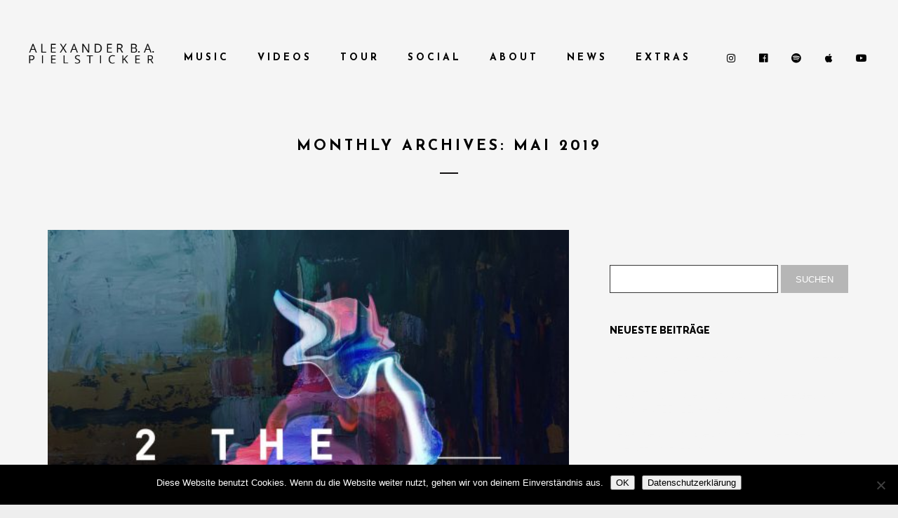

--- FILE ---
content_type: text/html; charset=UTF-8
request_url: https://alexander-pielsticker.com/2019/05/
body_size: 12688
content:
<!DOCTYPE html>
<html lang="de">
<head>
	<meta charset="UTF-8">
	<meta name="viewport" content="width=device-width, height=device-height, initial-scale=1.0, maximum-scale=1.0">
	<title>Monat: Mai 2019 | Alexander B. A. Pielsticker | Official Site</title>

<!-- The SEO Framework von Sybre Waaijer -->
<meta name="robots" content="noindex" />
<meta property="og:type" content="website" />
<meta property="og:locale" content="de_DE" />
<meta property="og:site_name" content="Alexander B. A. Pielsticker | Official Site" />
<meta property="og:title" content="Monat: Mai 2019 | Alexander B. A. Pielsticker | Official Site" />
<meta property="og:url" content="https://alexander-pielsticker.com/2019/05/" />
<meta property="og:image" content="https://alexander-pielsticker.com/wp-content/uploads/2024/11/cropped-Favicon-A-B-A-P_V5_black.png" />
<meta property="og:image:width" content="512" />
<meta property="og:image:height" content="512" />
<meta name="twitter:card" content="summary_large_image" />
<meta name="twitter:title" content="Monat: Mai 2019 | Alexander B. A. Pielsticker | Official Site" />
<meta name="twitter:image" content="https://alexander-pielsticker.com/wp-content/uploads/2024/11/cropped-Favicon-A-B-A-P_V5_black.png" />
<script type="application/ld+json">{"@context":"https://schema.org","@graph":[{"@type":"WebSite","@id":"https://alexander-pielsticker.com/#/schema/WebSite","url":"https://alexander-pielsticker.com/","name":"Alexander B. A. Pielsticker | Official Site","description":"Alexander B. A. Pielsticker – Music Producer – Composer – Artist","inLanguage":"de","potentialAction":{"@type":"SearchAction","target":{"@type":"EntryPoint","urlTemplate":"https://alexander-pielsticker.com/search/{search_term_string}/"},"query-input":"required name=search_term_string"},"publisher":{"@type":"Organization","@id":"https://alexander-pielsticker.com/#/schema/Organization","name":"Alexander B. A. Pielsticker | Official Site","url":"https://alexander-pielsticker.com/","logo":{"@type":"ImageObject","url":"https://alexander-pielsticker.com/wp-content/uploads/2024/11/cropped-Favicon-A-B-A-P_V5_black.png","contentUrl":"https://alexander-pielsticker.com/wp-content/uploads/2024/11/cropped-Favicon-A-B-A-P_V5_black.png","width":512,"height":512,"contentSize":"18495"}}},{"@type":"CollectionPage","@id":"https://alexander-pielsticker.com/2019/05/","url":"https://alexander-pielsticker.com/2019/05/","name":"Monat: Mai 2019 | Alexander B. A. Pielsticker | Official Site","inLanguage":"de","isPartOf":{"@id":"https://alexander-pielsticker.com/#/schema/WebSite"},"breadcrumb":{"@type":"BreadcrumbList","@id":"https://alexander-pielsticker.com/#/schema/BreadcrumbList","itemListElement":[{"@type":"ListItem","position":1,"item":"https://alexander-pielsticker.com/","name":"Alexander B. A. Pielsticker | Official Site"},{"@type":"ListItem","position":2,"name":"Monat: Mai 2019"}]}}]}</script>
<!-- / The SEO Framework von Sybre Waaijer | 19.67ms meta | 4.34ms boot -->

<link rel='dns-prefetch' href='//fonts.googleapis.com' />
<link rel="alternate" type="application/rss+xml" title="Alexander B. A. Pielsticker | Official Site &raquo; Feed" href="https://alexander-pielsticker.com/feed/" />
<link rel="alternate" type="application/rss+xml" title="Alexander B. A. Pielsticker | Official Site &raquo; Kommentar-Feed" href="https://alexander-pielsticker.com/comments/feed/" />
<script type="text/javascript">
window._wpemojiSettings = {"baseUrl":"https:\/\/s.w.org\/images\/core\/emoji\/14.0.0\/72x72\/","ext":".png","svgUrl":"https:\/\/s.w.org\/images\/core\/emoji\/14.0.0\/svg\/","svgExt":".svg","source":{"concatemoji":"https:\/\/alexander-pielsticker.com\/wp-includes\/js\/wp-emoji-release.min.js?ver=6.1.9"}};
/*! This file is auto-generated */
!function(e,a,t){var n,r,o,i=a.createElement("canvas"),p=i.getContext&&i.getContext("2d");function s(e,t){var a=String.fromCharCode,e=(p.clearRect(0,0,i.width,i.height),p.fillText(a.apply(this,e),0,0),i.toDataURL());return p.clearRect(0,0,i.width,i.height),p.fillText(a.apply(this,t),0,0),e===i.toDataURL()}function c(e){var t=a.createElement("script");t.src=e,t.defer=t.type="text/javascript",a.getElementsByTagName("head")[0].appendChild(t)}for(o=Array("flag","emoji"),t.supports={everything:!0,everythingExceptFlag:!0},r=0;r<o.length;r++)t.supports[o[r]]=function(e){if(p&&p.fillText)switch(p.textBaseline="top",p.font="600 32px Arial",e){case"flag":return s([127987,65039,8205,9895,65039],[127987,65039,8203,9895,65039])?!1:!s([55356,56826,55356,56819],[55356,56826,8203,55356,56819])&&!s([55356,57332,56128,56423,56128,56418,56128,56421,56128,56430,56128,56423,56128,56447],[55356,57332,8203,56128,56423,8203,56128,56418,8203,56128,56421,8203,56128,56430,8203,56128,56423,8203,56128,56447]);case"emoji":return!s([129777,127995,8205,129778,127999],[129777,127995,8203,129778,127999])}return!1}(o[r]),t.supports.everything=t.supports.everything&&t.supports[o[r]],"flag"!==o[r]&&(t.supports.everythingExceptFlag=t.supports.everythingExceptFlag&&t.supports[o[r]]);t.supports.everythingExceptFlag=t.supports.everythingExceptFlag&&!t.supports.flag,t.DOMReady=!1,t.readyCallback=function(){t.DOMReady=!0},t.supports.everything||(n=function(){t.readyCallback()},a.addEventListener?(a.addEventListener("DOMContentLoaded",n,!1),e.addEventListener("load",n,!1)):(e.attachEvent("onload",n),a.attachEvent("onreadystatechange",function(){"complete"===a.readyState&&t.readyCallback()})),(e=t.source||{}).concatemoji?c(e.concatemoji):e.wpemoji&&e.twemoji&&(c(e.twemoji),c(e.wpemoji)))}(window,document,window._wpemojiSettings);
</script>
<style type="text/css">
img.wp-smiley,
img.emoji {
	display: inline !important;
	border: none !important;
	box-shadow: none !important;
	height: 1em !important;
	width: 1em !important;
	margin: 0 0.07em !important;
	vertical-align: -0.1em !important;
	background: none !important;
	padding: 0 !important;
}
</style>
	<link rel='stylesheet' id='wp-block-library-css' href='https://alexander-pielsticker.com/wp-includes/css/dist/block-library/style.min.css?ver=6.1.9' type='text/css' media='all' />
<link rel='stylesheet' id='classic-theme-styles-css' href='https://alexander-pielsticker.com/wp-includes/css/classic-themes.min.css?ver=1' type='text/css' media='all' />
<style id='global-styles-inline-css' type='text/css'>
body{--wp--preset--color--black: #000000;--wp--preset--color--cyan-bluish-gray: #abb8c3;--wp--preset--color--white: #ffffff;--wp--preset--color--pale-pink: #f78da7;--wp--preset--color--vivid-red: #cf2e2e;--wp--preset--color--luminous-vivid-orange: #ff6900;--wp--preset--color--luminous-vivid-amber: #fcb900;--wp--preset--color--light-green-cyan: #7bdcb5;--wp--preset--color--vivid-green-cyan: #00d084;--wp--preset--color--pale-cyan-blue: #8ed1fc;--wp--preset--color--vivid-cyan-blue: #0693e3;--wp--preset--color--vivid-purple: #9b51e0;--wp--preset--gradient--vivid-cyan-blue-to-vivid-purple: linear-gradient(135deg,rgba(6,147,227,1) 0%,rgb(155,81,224) 100%);--wp--preset--gradient--light-green-cyan-to-vivid-green-cyan: linear-gradient(135deg,rgb(122,220,180) 0%,rgb(0,208,130) 100%);--wp--preset--gradient--luminous-vivid-amber-to-luminous-vivid-orange: linear-gradient(135deg,rgba(252,185,0,1) 0%,rgba(255,105,0,1) 100%);--wp--preset--gradient--luminous-vivid-orange-to-vivid-red: linear-gradient(135deg,rgba(255,105,0,1) 0%,rgb(207,46,46) 100%);--wp--preset--gradient--very-light-gray-to-cyan-bluish-gray: linear-gradient(135deg,rgb(238,238,238) 0%,rgb(169,184,195) 100%);--wp--preset--gradient--cool-to-warm-spectrum: linear-gradient(135deg,rgb(74,234,220) 0%,rgb(151,120,209) 20%,rgb(207,42,186) 40%,rgb(238,44,130) 60%,rgb(251,105,98) 80%,rgb(254,248,76) 100%);--wp--preset--gradient--blush-light-purple: linear-gradient(135deg,rgb(255,206,236) 0%,rgb(152,150,240) 100%);--wp--preset--gradient--blush-bordeaux: linear-gradient(135deg,rgb(254,205,165) 0%,rgb(254,45,45) 50%,rgb(107,0,62) 100%);--wp--preset--gradient--luminous-dusk: linear-gradient(135deg,rgb(255,203,112) 0%,rgb(199,81,192) 50%,rgb(65,88,208) 100%);--wp--preset--gradient--pale-ocean: linear-gradient(135deg,rgb(255,245,203) 0%,rgb(182,227,212) 50%,rgb(51,167,181) 100%);--wp--preset--gradient--electric-grass: linear-gradient(135deg,rgb(202,248,128) 0%,rgb(113,206,126) 100%);--wp--preset--gradient--midnight: linear-gradient(135deg,rgb(2,3,129) 0%,rgb(40,116,252) 100%);--wp--preset--duotone--dark-grayscale: url('#wp-duotone-dark-grayscale');--wp--preset--duotone--grayscale: url('#wp-duotone-grayscale');--wp--preset--duotone--purple-yellow: url('#wp-duotone-purple-yellow');--wp--preset--duotone--blue-red: url('#wp-duotone-blue-red');--wp--preset--duotone--midnight: url('#wp-duotone-midnight');--wp--preset--duotone--magenta-yellow: url('#wp-duotone-magenta-yellow');--wp--preset--duotone--purple-green: url('#wp-duotone-purple-green');--wp--preset--duotone--blue-orange: url('#wp-duotone-blue-orange');--wp--preset--font-size--small: 13px;--wp--preset--font-size--medium: 20px;--wp--preset--font-size--large: 36px;--wp--preset--font-size--x-large: 42px;--wp--preset--spacing--20: 0.44rem;--wp--preset--spacing--30: 0.67rem;--wp--preset--spacing--40: 1rem;--wp--preset--spacing--50: 1.5rem;--wp--preset--spacing--60: 2.25rem;--wp--preset--spacing--70: 3.38rem;--wp--preset--spacing--80: 5.06rem;}:where(.is-layout-flex){gap: 0.5em;}body .is-layout-flow > .alignleft{float: left;margin-inline-start: 0;margin-inline-end: 2em;}body .is-layout-flow > .alignright{float: right;margin-inline-start: 2em;margin-inline-end: 0;}body .is-layout-flow > .aligncenter{margin-left: auto !important;margin-right: auto !important;}body .is-layout-constrained > .alignleft{float: left;margin-inline-start: 0;margin-inline-end: 2em;}body .is-layout-constrained > .alignright{float: right;margin-inline-start: 2em;margin-inline-end: 0;}body .is-layout-constrained > .aligncenter{margin-left: auto !important;margin-right: auto !important;}body .is-layout-constrained > :where(:not(.alignleft):not(.alignright):not(.alignfull)){max-width: var(--wp--style--global--content-size);margin-left: auto !important;margin-right: auto !important;}body .is-layout-constrained > .alignwide{max-width: var(--wp--style--global--wide-size);}body .is-layout-flex{display: flex;}body .is-layout-flex{flex-wrap: wrap;align-items: center;}body .is-layout-flex > *{margin: 0;}:where(.wp-block-columns.is-layout-flex){gap: 2em;}.has-black-color{color: var(--wp--preset--color--black) !important;}.has-cyan-bluish-gray-color{color: var(--wp--preset--color--cyan-bluish-gray) !important;}.has-white-color{color: var(--wp--preset--color--white) !important;}.has-pale-pink-color{color: var(--wp--preset--color--pale-pink) !important;}.has-vivid-red-color{color: var(--wp--preset--color--vivid-red) !important;}.has-luminous-vivid-orange-color{color: var(--wp--preset--color--luminous-vivid-orange) !important;}.has-luminous-vivid-amber-color{color: var(--wp--preset--color--luminous-vivid-amber) !important;}.has-light-green-cyan-color{color: var(--wp--preset--color--light-green-cyan) !important;}.has-vivid-green-cyan-color{color: var(--wp--preset--color--vivid-green-cyan) !important;}.has-pale-cyan-blue-color{color: var(--wp--preset--color--pale-cyan-blue) !important;}.has-vivid-cyan-blue-color{color: var(--wp--preset--color--vivid-cyan-blue) !important;}.has-vivid-purple-color{color: var(--wp--preset--color--vivid-purple) !important;}.has-black-background-color{background-color: var(--wp--preset--color--black) !important;}.has-cyan-bluish-gray-background-color{background-color: var(--wp--preset--color--cyan-bluish-gray) !important;}.has-white-background-color{background-color: var(--wp--preset--color--white) !important;}.has-pale-pink-background-color{background-color: var(--wp--preset--color--pale-pink) !important;}.has-vivid-red-background-color{background-color: var(--wp--preset--color--vivid-red) !important;}.has-luminous-vivid-orange-background-color{background-color: var(--wp--preset--color--luminous-vivid-orange) !important;}.has-luminous-vivid-amber-background-color{background-color: var(--wp--preset--color--luminous-vivid-amber) !important;}.has-light-green-cyan-background-color{background-color: var(--wp--preset--color--light-green-cyan) !important;}.has-vivid-green-cyan-background-color{background-color: var(--wp--preset--color--vivid-green-cyan) !important;}.has-pale-cyan-blue-background-color{background-color: var(--wp--preset--color--pale-cyan-blue) !important;}.has-vivid-cyan-blue-background-color{background-color: var(--wp--preset--color--vivid-cyan-blue) !important;}.has-vivid-purple-background-color{background-color: var(--wp--preset--color--vivid-purple) !important;}.has-black-border-color{border-color: var(--wp--preset--color--black) !important;}.has-cyan-bluish-gray-border-color{border-color: var(--wp--preset--color--cyan-bluish-gray) !important;}.has-white-border-color{border-color: var(--wp--preset--color--white) !important;}.has-pale-pink-border-color{border-color: var(--wp--preset--color--pale-pink) !important;}.has-vivid-red-border-color{border-color: var(--wp--preset--color--vivid-red) !important;}.has-luminous-vivid-orange-border-color{border-color: var(--wp--preset--color--luminous-vivid-orange) !important;}.has-luminous-vivid-amber-border-color{border-color: var(--wp--preset--color--luminous-vivid-amber) !important;}.has-light-green-cyan-border-color{border-color: var(--wp--preset--color--light-green-cyan) !important;}.has-vivid-green-cyan-border-color{border-color: var(--wp--preset--color--vivid-green-cyan) !important;}.has-pale-cyan-blue-border-color{border-color: var(--wp--preset--color--pale-cyan-blue) !important;}.has-vivid-cyan-blue-border-color{border-color: var(--wp--preset--color--vivid-cyan-blue) !important;}.has-vivid-purple-border-color{border-color: var(--wp--preset--color--vivid-purple) !important;}.has-vivid-cyan-blue-to-vivid-purple-gradient-background{background: var(--wp--preset--gradient--vivid-cyan-blue-to-vivid-purple) !important;}.has-light-green-cyan-to-vivid-green-cyan-gradient-background{background: var(--wp--preset--gradient--light-green-cyan-to-vivid-green-cyan) !important;}.has-luminous-vivid-amber-to-luminous-vivid-orange-gradient-background{background: var(--wp--preset--gradient--luminous-vivid-amber-to-luminous-vivid-orange) !important;}.has-luminous-vivid-orange-to-vivid-red-gradient-background{background: var(--wp--preset--gradient--luminous-vivid-orange-to-vivid-red) !important;}.has-very-light-gray-to-cyan-bluish-gray-gradient-background{background: var(--wp--preset--gradient--very-light-gray-to-cyan-bluish-gray) !important;}.has-cool-to-warm-spectrum-gradient-background{background: var(--wp--preset--gradient--cool-to-warm-spectrum) !important;}.has-blush-light-purple-gradient-background{background: var(--wp--preset--gradient--blush-light-purple) !important;}.has-blush-bordeaux-gradient-background{background: var(--wp--preset--gradient--blush-bordeaux) !important;}.has-luminous-dusk-gradient-background{background: var(--wp--preset--gradient--luminous-dusk) !important;}.has-pale-ocean-gradient-background{background: var(--wp--preset--gradient--pale-ocean) !important;}.has-electric-grass-gradient-background{background: var(--wp--preset--gradient--electric-grass) !important;}.has-midnight-gradient-background{background: var(--wp--preset--gradient--midnight) !important;}.has-small-font-size{font-size: var(--wp--preset--font-size--small) !important;}.has-medium-font-size{font-size: var(--wp--preset--font-size--medium) !important;}.has-large-font-size{font-size: var(--wp--preset--font-size--large) !important;}.has-x-large-font-size{font-size: var(--wp--preset--font-size--x-large) !important;}
.wp-block-navigation a:where(:not(.wp-element-button)){color: inherit;}
:where(.wp-block-columns.is-layout-flex){gap: 2em;}
.wp-block-pullquote{font-size: 1.5em;line-height: 1.6;}
</style>
<link rel='stylesheet' id='cookie-notice-front-css' href='https://alexander-pielsticker.com/wp-content/plugins/cookie-notice/css/front.min.css?ver=2.5.11' type='text/css' media='all' />
<link rel='stylesheet' id='esg-plugin-settings-css' href='https://alexander-pielsticker.com/wp-content/plugins/essential-grid/public/assets/css/settings.css?ver=3.0.16' type='text/css' media='all' />
<link rel='stylesheet' id='tp-fontello-css' href='https://alexander-pielsticker.com/wp-content/plugins/essential-grid/public/assets/font/fontello/css/fontello.css?ver=3.0.16' type='text/css' media='all' />
<link rel='stylesheet' id='croma-google-font-css' href='//fonts.googleapis.com/css?family=Josefin+Sans%3A400%2C600%2C700%7COpen+Sans%3A300%2C300italic%2C400%2C600%2C600italic%2C700&#038;subset=latin%2Clatin-ext&#038;ver=6.1.9' type='text/css' media='all' />
<link rel='stylesheet' id='iron-fancybox-css' href='https://alexander-pielsticker.com/wp-content/themes/croma/css/fancybox.css?ver=6.1.9' type='text/css' media='all' />
<link rel='stylesheet' id='iron-font-awesome-css' href='https://alexander-pielsticker.com/wp-content/themes/croma/fontawesome/css/fontawesome-all.min.css?ver=6.1.9' type='text/css' media='all' />
<link rel='stylesheet' id='js_composer_front-css' href='https://alexander-pielsticker.com/wp-content/plugins/js_composer/assets/css/js_composer.min.css?ver=8.2' type='text/css' media='all' />
<link rel='stylesheet' id='iron-classic-menu-css' href='https://alexander-pielsticker.com/wp-content/themes/croma/classic-menu/css/classic.css?ver=6.1.9' type='text/css' media='all' />
<link rel='stylesheet' id='iron-master-css' href='https://alexander-pielsticker.com/wp-content/themes/croma/style.css?ver=6.1.9' type='text/css' media='all' />
<link rel='stylesheet' id='custom-styles-css' href='https://alexander-pielsticker.com/wp-content/uploads/css/custom-style.css' type='text/css' media='all' />
<link rel='stylesheet' id='page-banner-css' href='https://alexander-pielsticker.com/wp-content/themes/croma/css/page-banner.css' type='text/css' media='all' />
<link rel='stylesheet' id='iron_feature_music_css-css' href='https://alexander-pielsticker.com/wp-content/uploads/css/custom-style-croma-music.css' type='text/css' media='all' />
<link rel='stylesheet' id='iron_feature_event_css-css' href='https://alexander-pielsticker.com/wp-content/uploads/css/custom-style-croma-event.css' type='text/css' media='all' />
<link rel='stylesheet' id='iron-custom-styles-css' href='https://alexander-pielsticker.com/wp-content/uploads/css/custom-style.css' type='text/css' media='all' />
<style id='iron-custom-styles-inline-css' type='text/css'>

#overlay .perspective { 
	opacity: 1;
}
.menu-toggle rect{
	fill:#131112;

}ul.header-top-menu li a{color:#131112;}.menu-toggle-off polygon{
	fill:#131112;
}#page-banner{height:350px;}
</style>
<link rel='stylesheet' id='iron-audio-player-css' href='https://alexander-pielsticker.com/wp-content/themes/croma/css/iron-audioplayer.css?ver=6.1.9' type='text/css' media='all' />
<script type='text/javascript' id='cookie-notice-front-js-before'>
var cnArgs = {"ajaxUrl":"https:\/\/alexander-pielsticker.com\/wp-admin\/admin-ajax.php","nonce":"0c3c027aaa","hideEffect":"fade","position":"bottom","onScroll":false,"onScrollOffset":100,"onClick":false,"cookieName":"cookie_notice_accepted","cookieTime":2592000,"cookieTimeRejected":2592000,"globalCookie":false,"redirection":false,"cache":false,"revokeCookies":false,"revokeCookiesOpt":"automatic"};
</script>
<script type='text/javascript' src='https://alexander-pielsticker.com/wp-content/plugins/cookie-notice/js/front.min.js?ver=2.5.11' id='cookie-notice-front-js'></script>
<script type='text/javascript' src='https://alexander-pielsticker.com/wp-includes/js/jquery/jquery.min.js?ver=3.6.1' id='jquery-core-js'></script>
<script type='text/javascript' src='https://alexander-pielsticker.com/wp-includes/js/jquery/jquery-migrate.min.js?ver=3.3.2' id='jquery-migrate-js'></script>
<script type='text/javascript' src='//alexander-pielsticker.com/wp-content/plugins/revslider/sr6/assets/js/rbtools.min.js?ver=6.7.29' async id='tp-tools-js'></script>
<script type='text/javascript' src='//alexander-pielsticker.com/wp-content/plugins/revslider/sr6/assets/js/rs6.min.js?ver=6.7.35' async id='revmin-js'></script>
<script type='text/javascript' id='ironMusic-js-js-extra'>
/* <![CDATA[ */
var ironmusic_vars = {"i18n":{"no_events":"No events scheduled yet. Stay tuned!"}};
/* ]]> */
</script>
<script type='text/javascript' src='https://alexander-pielsticker.com/wp-content/plugins/croma-music/js/ironMusic.js?ver=6.1.9' id='ironMusic-js-js'></script>
<script type='text/javascript' src='https://alexander-pielsticker.com/wp-content/plugins/croma-music/js/objectFittPolyfill.min.js?ver=1' id='objectFittPolyfill-js'></script>
<script></script><link rel="https://api.w.org/" href="https://alexander-pielsticker.com/wp-json/" /><link rel="EditURI" type="application/rsd+xml" title="RSD" href="https://alexander-pielsticker.com/xmlrpc.php?rsd" />
<link rel="wlwmanifest" type="application/wlwmanifest+xml" href="https://alexander-pielsticker.com/wp-includes/wlwmanifest.xml" />
<link rel="apple-touch-icon" sizes="180x180" href="/wp-content/uploads/fbrfg/apple-touch-icon.png">
<link rel="icon" type="image/png" sizes="32x32" href="/wp-content/uploads/fbrfg/favicon-32x32.png">
<link rel="icon" type="image/png" sizes="16x16" href="/wp-content/uploads/fbrfg/favicon-16x16.png">
<link rel="manifest" href="/wp-content/uploads/fbrfg/site.webmanifest">
<link rel="mask-icon" href="/wp-content/uploads/fbrfg/safari-pinned-tab.svg" color="#5bbad5">
<link rel="shortcut icon" href="/wp-content/uploads/fbrfg/favicon.ico">
<meta name="msapplication-TileColor" content="#da532c">
<meta name="msapplication-config" content="/wp-content/uploads/fbrfg/browserconfig.xml">
<meta name="theme-color" content="#ffffff"><style type="text/css">.recentcomments a{display:inline !important;padding:0 !important;margin:0 !important;}</style><meta name="generator" content="Powered by WPBakery Page Builder - drag and drop page builder for WordPress."/>
<meta name="generator" content="Powered by Slider Revolution 6.7.35 - responsive, Mobile-Friendly Slider Plugin for WordPress with comfortable drag and drop interface." />
<link rel="icon" href="https://alexander-pielsticker.com/wp-content/uploads/2024/11/cropped-Favicon-A-B-A-P_V5_black-32x32.png" sizes="32x32" />
<link rel="icon" href="https://alexander-pielsticker.com/wp-content/uploads/2024/11/cropped-Favicon-A-B-A-P_V5_black-192x192.png" sizes="192x192" />
<link rel="apple-touch-icon" href="https://alexander-pielsticker.com/wp-content/uploads/2024/11/cropped-Favicon-A-B-A-P_V5_black-180x180.png" />
<meta name="msapplication-TileImage" content="https://alexander-pielsticker.com/wp-content/uploads/2024/11/cropped-Favicon-A-B-A-P_V5_black-270x270.png" />
<script>function setREVStartSize(e){
			//window.requestAnimationFrame(function() {
				window.RSIW = window.RSIW===undefined ? window.innerWidth : window.RSIW;
				window.RSIH = window.RSIH===undefined ? window.innerHeight : window.RSIH;
				try {
					var pw = document.getElementById(e.c).parentNode.offsetWidth,
						newh;
					pw = pw===0 || isNaN(pw) || (e.l=="fullwidth" || e.layout=="fullwidth") ? window.RSIW : pw;
					e.tabw = e.tabw===undefined ? 0 : parseInt(e.tabw);
					e.thumbw = e.thumbw===undefined ? 0 : parseInt(e.thumbw);
					e.tabh = e.tabh===undefined ? 0 : parseInt(e.tabh);
					e.thumbh = e.thumbh===undefined ? 0 : parseInt(e.thumbh);
					e.tabhide = e.tabhide===undefined ? 0 : parseInt(e.tabhide);
					e.thumbhide = e.thumbhide===undefined ? 0 : parseInt(e.thumbhide);
					e.mh = e.mh===undefined || e.mh=="" || e.mh==="auto" ? 0 : parseInt(e.mh,0);
					if(e.layout==="fullscreen" || e.l==="fullscreen")
						newh = Math.max(e.mh,window.RSIH);
					else{
						e.gw = Array.isArray(e.gw) ? e.gw : [e.gw];
						for (var i in e.rl) if (e.gw[i]===undefined || e.gw[i]===0) e.gw[i] = e.gw[i-1];
						e.gh = e.el===undefined || e.el==="" || (Array.isArray(e.el) && e.el.length==0)? e.gh : e.el;
						e.gh = Array.isArray(e.gh) ? e.gh : [e.gh];
						for (var i in e.rl) if (e.gh[i]===undefined || e.gh[i]===0) e.gh[i] = e.gh[i-1];
											
						var nl = new Array(e.rl.length),
							ix = 0,
							sl;
						e.tabw = e.tabhide>=pw ? 0 : e.tabw;
						e.thumbw = e.thumbhide>=pw ? 0 : e.thumbw;
						e.tabh = e.tabhide>=pw ? 0 : e.tabh;
						e.thumbh = e.thumbhide>=pw ? 0 : e.thumbh;
						for (var i in e.rl) nl[i] = e.rl[i]<window.RSIW ? 0 : e.rl[i];
						sl = nl[0];
						for (var i in nl) if (sl>nl[i] && nl[i]>0) { sl = nl[i]; ix=i;}
						var m = pw>(e.gw[ix]+e.tabw+e.thumbw) ? 1 : (pw-(e.tabw+e.thumbw)) / (e.gw[ix]);
						newh =  (e.gh[ix] * m) + (e.tabh + e.thumbh);
					}
					var el = document.getElementById(e.c);
					if (el!==null && el) el.style.height = newh+"px";
					el = document.getElementById(e.c+"_wrapper");
					if (el!==null && el) {
						el.style.height = newh+"px";
						el.style.display = "block";
					}
				} catch(e){
					console.log("Failure at Presize of Slider:" + e)
				}
			//});
		  };</script>
<link rel="icon" href="https://alexander-pielsticker.com/wp-content/uploads/2024/11/cropped-Favicon-A-B-A-P_V5_black-32x32.png" sizes="32x32" />
<link rel="icon" href="https://alexander-pielsticker.com/wp-content/uploads/2024/11/cropped-Favicon-A-B-A-P_V5_black-192x192.png" sizes="192x192" />
<link rel="apple-touch-icon" href="https://alexander-pielsticker.com/wp-content/uploads/2024/11/cropped-Favicon-A-B-A-P_V5_black-180x180.png" />
<meta name="msapplication-TileImage" content="https://alexander-pielsticker.com/wp-content/uploads/2024/11/cropped-Favicon-A-B-A-P_V5_black-270x270.png" />
		<style type="text/css" id="wp-custom-css">
			/*Player ausschalten*/
.iron-audioplayer .player {
content: none;
display: none;

}

.iron-audioplayer .playlist li.current .audio-track {
color: rgb(0, 0, 0);
}

a, code, .blockquote-block, .tab-circle, .wpb_content_element.circle a, a.button-more, .pages a, .pages .current, .iron_widget_newsletter input[type="submit"]:hover, .iron_widget_twitter .twitter-logo, .iron_widget_twitter .twitter-logo-small, .blockquote-block, .tab-circle, a.meta-author-link, .post-categories a, .post-tags a, .comment-content a, .comment-author .fn, .comment-author .url, .comment-reply-link, .comment-reply-login, .comment-meta a:hover, .comment-reply-title small a:hover, .comments-title, .nav-menu .current_page_item > a, .nav-menu .current_page_ancestor > a, .nav-menu .current-menu-item > a, .nav-menu .current-menu-ancestor > a, .iron_widget_recent_tweets .meta .time a, .carousel .datetime, .article .datetime, .single-post time, .meta .datetime, .blockquote-block .title, .blockquote-block figcaption, span.wpcf7-not-valid-tip-no-ajax, .wpcf7-response-output, .photos-list .hover-text span, .contact-box .phone, .error, .success span, .concerts-list .title-row .date, .concerts-list .expanded .title-row .link, .iron_widget_newsletter label span, .concerts-list .title-row .link, .icon-concert-dropdown, li.expanded .title-row .icon-concert-dropdown, .media-block a:hover .media-decoration.media-audio, .media-block a:hover .media-decoration.media-audio, .media-decoration.media-video, .carousel .video-box .btn-play, .terms-list small, .terms-list [class^="icon-"], .terms-list [class*=" icon-"], .nm_mc_form .nm_mc_button:hover, .footer-wrapper-backtotop:hover, #sidebar .panel-action, .tweet_text a, .iron_widget_newsletter .nm_mc_button input[type="submit"]:hover, #footer .iron_widget_newsletter input[type="submit"]:hover, #footer .nm_mc_form input[type="submit"]:hover, .iron_widget_newsletter input[type="submit"], .nm_mc_form input[type="submit"], .event-more-button, .nav-menu li:hover > a, ul.nav-menu li.menu-item ul.sub-menu li:hover a, ul.nav-menu ul a:hover, .nav-menu ul ul a:hover, .nav-menu .has-drop-down ul a:hover, .nav-menu li a.backbtn:hover, .wpb_content_element a, #sidebar .textwidget a, blockquote p, .footer__widgets ul a, .wooprice ins, .woocommerce ul.products li.product .price, .woocommerce-page ul.products li.product .price, .woocommerce div.product span.price, .woocommerce div.product p.price, .woocommerce #content div.product span.price, .woocommerce #content div.product p.price, .woocommerce-page div.product span.price, .woocommerce-page div.product p.price, .woocommerce-page #content div.product span.price, .woocommerce-page #content div.product p.price, .wooprice, .woocommerce .star-rating, .woocommerce-page .star-rating, .woocommerce nav.woocommerce-pagination ul li a, .woocommerce nav.woocommerce-pagination ul li span, .woocommerce #content nav.woocommerce-pagination ul li a, .woocommerce #content nav.woocommerce-pagination ul li span, .woocommerce-page nav.woocommerce-pagination ul li a, .woocommerce-page nav.woocommerce-pagination ul li span, .woocommerce-page #content nav.woocommerce-pagination ul li a, .woocommerce-page #content nav.woocommerce-pagination ul li span, .woocommerce table.cart a.remove, .woocommerce #content table.cart a.remove, .woocommerce-page table.cart a.remove, .woocommerce-page #content table.cart a.remove, .woocommerce .woocommerce-product-rating .star-rating, .woocommerce-page .woocommerce-product-rating .star-rating, .woo-thanks, .infobox-icon, .menu-toggle-off, a.back-btn, .playlist_enabled .player-box .jp-playlist ul li .button, .button.add_to_cart_button.product_type_simple, .post-password-form input[type="submit"], li:hover .has-drop-down-a .sub-arrow i, .social-networks a i:hover, .side-menu .social-networks a i:hover, .woocommerce a.button, .woocommerce button.button, .woocommerce input.button, .woocommerce #respond input#submit, .woocommerce #content input.button, .woocommerce-page a.button, .woocommerce-page button.button, .woocommerce-page input.button, .woocommerce-page #respond input#submit, .woocommerce-page #content input.button, .woocommerce a.button.alt, .woocommerce button.button.alt, .woocommerce input.button.alt, .woocommerce #respond input#submit.alt, .woocommerce #content input.button.alt, .woocommerce-page a.button.alt, .woocommerce-page button.button.alt, .woocommerce-page input.button.alt, .woocommerce-page #respond input#submit.alt, .woocommerce-page #content input.button.alt, .shipping-calculator-button, .articles-classic .text-box a:hover h2, .articles-classic a.readmore-classic:hover, article a.more-link:hover, #commentform .form-submit #submit, .stickypost i, .simple-post-txt-wrap a:hover h2, .portfolio .portfolio-prev:hover .prev-text, .portfolio .portfolio-next:hover .next-text, .portfolio .portfolio-prev:hover i.fa-long-arrow-left, .portfolio .portfolio-next:hover i.fa-long-arrow-right, .portfolio .portfolio-mid-wrap i.fa-th:hover, .player-title-box .track-name, .audio-holder .jp-playlist ul.tracks-list li.jp-playlist-current div a, .articles-classic .post-categories a:hover, .articles-classic .post-tags a:hover {
color: #f5f5f5;
}


.back-btn {
color: black !important;
}

.text.footer-author a {
	color: white !important;
}		</style>
		<noscript><style> .wpb_animate_when_almost_visible { opacity: 1; }</style></noscript></head>
<body data-rsssl=1 class="archive date cookies-not-set lang-de layout-wide fixed_header wpb-js-composer js-comp-ver-8.2 vc_responsive">
	<div id="overlay"><div class="perspective"></div></div>
	
<div class="classic-menu mini-active fixed fixed_before"
	data-site_url="https://alexander-pielsticker.com/"
	data-site_name="Alexander B. A. Pielsticker | Official Site"
	data-logo="https://alexander-pielsticker.com/wp-content/uploads/2024/11/Logo-A-B-A-P_V5_black-1.png"
	data-logo_page=""
	data-logo_page_retina=""
	data-use_alternative_logo="0"
	data-use_alternative_logo_on_mobile="0"
	data-retina_logo="https://alexander-pielsticker.com/wp-content/uploads/2024/11/Logo-A-B-A-P_V5_black-1.png"
	data-logo_mini="https://alexander-pielsticker.com/wp-content/uploads/2024/11/Logo-A-B-A-P_V5_black-1.png"
	data-logo_align="pull-left">
	<ul id="menu-main-menu" class="menu-level-0 pull-center fullwidth"><li id="menu-item-818" class="menu-item menu-item-type-custom menu-item-object-custom menu-item-818"><a href="/album-list/">Music</a></li>
<li id="menu-item-477" class="menu-item menu-item-type-custom menu-item-object-custom menu-item-477"><a href="/videos-grid/">Videos</a></li>
<li id="menu-item-105" class="menu-item menu-item-type-post_type menu-item-object-page menu-item-has-children menu-item-105"><a href="https://alexander-pielsticker.com/tour-list/">Tour</a>
<ul class="sub-menu">
	<li id="menu-item-1492" class="menu-item menu-item-type-post_type menu-item-object-page menu-item-1492"><a href="https://alexander-pielsticker.com/tour-list/">Tour – Alexander Pielsticker</a></li>
</ul>
</li>
<li id="menu-item-775" class="menu-item menu-item-type-custom menu-item-object-custom menu-item-has-children menu-item-775"><a href="#">Social</a>
<ul class="sub-menu">
	<li id="menu-item-776" class="menu-item menu-item-type-post_type menu-item-object-page menu-item-776"><a href="https://alexander-pielsticker.com/gallery-boxed/">Gallery – Boxed</a></li>
	<li id="menu-item-945" class="menu-item menu-item-type-post_type menu-item-object-page menu-item-945"><a href="https://alexander-pielsticker.com/gallery-boxed/gallery-instagram/">Gallery – Instagram</a></li>
</ul>
</li>
<li id="menu-item-103" class="menu-item menu-item-type-post_type menu-item-object-page menu-item-103"><a href="https://alexander-pielsticker.com/about-me/">About</a></li>
<li id="menu-item-426" class="menu-item menu-item-type-custom menu-item-object-custom menu-item-426"><a href="/news-list/">News</a></li>
<li id="menu-item-872" class="menu-item menu-item-type-custom menu-item-object-custom menu-item-has-children menu-item-872"><a href="#">Extras</a>
<ul class="sub-menu">
	<li id="menu-item-456" class="menu-item menu-item-type-post_type menu-item-object-page menu-item-456"><a href="https://alexander-pielsticker.com/contact/">Contact</a></li>
	<li id="menu-item-975" class="menu-item menu-item-type-post_type menu-item-object-page menu-item-975"><a href="https://alexander-pielsticker.com/shop/">Shop</a></li>
	<li id="menu-item-1452" class="menu-item menu-item-type-post_type menu-item-object-page menu-item-1452"><a href="https://alexander-pielsticker.com/record-labels/">Record Labels &#038; Partners</a></li>
</ul>
</li>
</ul>
	<!-- social-networks -->
	<ul class="classic-menu-hot-links righttype">

					<li class="hotlink pull-right">
				<a target="_self" href="https://www.youtube.com/channel/UCAUnDNZvg_u2d59h0aNfqQg">
					
					
					<i class="fab fa-youtube" title=""></i>
					
																
									</a>

			</li>
					<li class="hotlink pull-right">
				<a target="_self" href="https://music.apple.com/us/artist/alexander-b-a-pielsticker/1671903659">
					
					
					<i class="fab fa-apple" title=""></i>
					
					
									</a>

			</li>
					<li class="hotlink pull-right">
				<a target="_blank" href="https://open.spotify.com/intl-de/artist/02BcBZ4BVQeRuH6h0RoU8s?si=Q7hDekTMRT-8vVUBx3MWzg">
					
					
					<i class="fab fa-spotify" title=""></i>
					
																
									</a>

			</li>
					<li class="hotlink pull-right">
				<a target="_blank" href="https://de-de.facebook.com/alexander.pielsticker.9">
					
					
					<i class="fa  fa-facebook" title=""></i>
					
																
									</a>

			</li>
					<li class="hotlink pull-right">
				<a target="_blank" href="https://www.instagram.com/pielstickeralexander/">
					
					
					<i class="fab fa-instagram" title=""></i>
					
																
									</a>

			</li>
				<li class="languages-selector hotlink pull-right">
					</li>
	</ul>
	<div class="clear"></div>

	
</div>

	<div id="pusher-wrap">
		<div id="pusher" class="menu-type-classic-menu">

		<div class="pjax-container">
	<div id="wrapper" class="wrapper">
	<!-- container -->
	<div class="container">
		<div class="boxed">

							<div class="page-title ">
					<span class="heading-t"></span>
										<h1>Monthly Archives: Mai 2019</h1>
					<span class="heading-b3" style="margin-top:25px; margin-bottom:80px; background-color:#131112"></span>									</div>
											<div id="twocolumns" class="content__wrapper">
					<div id="content" class="content__main">
			<div id="post-list" class="articles-classic"><article id="post-1331" class="media-block post-1331 post type-post status-publish format-standard has-post-thumbnail hentry category-uncategorized">
		<div class="holder">
							<a href="https://alexander-pielsticker.com/2theones/" class="image"><img width="559" height="559" src="https://alexander-pielsticker.com/wp-content/uploads/2019/05/AP22-559x559.jpg" class="attachment-medium size-medium wp-post-image" alt="" decoding="async" srcset="https://alexander-pielsticker.com/wp-content/uploads/2019/05/AP22-559x559.jpg 559w, https://alexander-pielsticker.com/wp-content/uploads/2019/05/AP22-150x150.jpg 150w, https://alexander-pielsticker.com/wp-content/uploads/2019/05/AP22-768x768.jpg 768w, https://alexander-pielsticker.com/wp-content/uploads/2019/05/AP22-1024x1024.jpg 1024w" sizes="(max-width: 559px) 100vw, 559px" /></a>
						<div class="text-box">

				<a href="https://alexander-pielsticker.com/2theones/"><h2>New Song | 2 The Ones</h2></a>

				<div class="classic-meta">
									<a href="https://alexander-pielsticker.com/2theones/">
						<time class="datetime" datetime="2019-05-18T08:43:20+02:00">18. Mai 2019 </time>
					</a>
				
												 </div>

				<p><strong>Alexander Pielsticker&nbsp;| 2 The Ones</strong></p>
<p>Now available&nbsp;| Listen &#8211; Stream &#8211; Love</p>


<p></p>
				<div class="stickypost">
					<i class="fa fa-star"></i>
				</div>
			</div>
		</div>
</article>
</div>					<div class="pages clear">
						<div class="alignleft button-next-prev"></div>
						<div class="alignright button-next-prev"></div>
					</div>

				</div><aside id="sidebar" class="content__side widget-area widget-area--croma_sidebar_0"><aside id="search-2" class="widget widget_search"><form role="search" method="get" id="searchform" class="searchform" action="https://alexander-pielsticker.com/">
				<div>
					<label class="screen-reader-text" for="s">Suche nach:</label>
					<input type="text" value="" name="s" id="s" />
					<input type="submit" id="searchsubmit" value="Suchen" />
				</div>
			</form></aside>
		<aside id="recent-posts-2" class="widget widget_recent_entries">
		<div class="panel__heading"><h3 class="widget-title">Neueste Beiträge</h3></div>
		<ul>
											<li>
					<a href="https://alexander-pielsticker.com/2-8/">News | First Debut EP &#8222;Private Injazztigation&#8220; released with my label &#8222;FEDALEX-Music&#8220;</a>
									</li>
											<li>
					<a href="https://alexander-pielsticker.com/2-7/">News | Third Single &#8222;Waiting for You&#8220; released with my label &#8222;FEDALEX-Music&#8220;</a>
									</li>
											<li>
					<a href="https://alexander-pielsticker.com/2-6/">News | Second Single &#8222;April&#8217;s Fool&#8220; released with my label &#8222;FEDALEX-Music&#8220;</a>
									</li>
											<li>
					<a href="https://alexander-pielsticker.com/2-5/">News | First Single &#8222;Alles Steht Kopf&#8220; released with my label &#8222;FEDALEX-Music&#8220;</a>
									</li>
											<li>
					<a href="https://alexander-pielsticker.com/2-4/">News | Seventh Song released with my new label &#8222;TCBYML&#8220;</a>
									</li>
					</ul>

		</aside><aside id="recent-comments-2" class="widget widget_recent_comments"><div class="panel__heading"><h3 class="widget-title">Neueste Kommentare</h3></div><ul id="recentcomments"></ul></aside><aside id="archives-2" class="widget widget_archive"><div class="panel__heading"><h3 class="widget-title">Archiv</h3></div>
			<ul>
					<li><a href='https://alexander-pielsticker.com/2020/12/'>Dezember 2020</a></li>
	<li><a href='https://alexander-pielsticker.com/2020/11/'>November 2020</a></li>
	<li><a href='https://alexander-pielsticker.com/2020/06/'>Juni 2020</a></li>
	<li><a href='https://alexander-pielsticker.com/2020/05/'>Mai 2020</a></li>
	<li><a href='https://alexander-pielsticker.com/2020/02/'>Februar 2020</a></li>
	<li><a href='https://alexander-pielsticker.com/2019/12/'>Dezember 2019</a></li>
	<li><a href='https://alexander-pielsticker.com/2019/10/'>Oktober 2019</a></li>
	<li><a href='https://alexander-pielsticker.com/2019/09/'>September 2019</a></li>
	<li><a href='https://alexander-pielsticker.com/2019/08/'>August 2019</a></li>
	<li><a href='https://alexander-pielsticker.com/2019/07/'>Juli 2019</a></li>
	<li><a href='https://alexander-pielsticker.com/2019/06/'>Juni 2019</a></li>
	<li><a href='https://alexander-pielsticker.com/2019/05/' aria-current="page">Mai 2019</a></li>
	<li><a href='https://alexander-pielsticker.com/2019/04/'>April 2019</a></li>
	<li><a href='https://alexander-pielsticker.com/2019/03/'>März 2019</a></li>
	<li><a href='https://alexander-pielsticker.com/2019/02/'>Februar 2019</a></li>
	<li><a href='https://alexander-pielsticker.com/2018/08/'>August 2018</a></li>
	<li><a href='https://alexander-pielsticker.com/2018/07/'>Juli 2018</a></li>
			</ul>

			</aside><aside id="categories-2" class="widget widget_categories"><div class="panel__heading"><h3 class="widget-title">Kategorien</h3></div>
			<ul>
					<li class="cat-item cat-item-1"><a href="https://alexander-pielsticker.com/category/uncategorized/">Uncategorized</a>
</li>
			</ul>

			</aside><aside id="meta-2" class="widget widget_meta"><div class="panel__heading"><h3 class="widget-title">Meta</h3></div>
		<ul>
						<li><a href="https://alexander-pielsticker.com/wp-login.php">Anmelden</a></li>
			<li><a href="https://alexander-pielsticker.com/feed/">Feed der Einträge</a></li>
			<li><a href="https://alexander-pielsticker.com/comments/feed/">Kommentar-Feed</a></li>

			<li><a href="https://de.wordpress.org/">WordPress.org</a></li>
		</ul>

		</aside></aside></div></div></div>	</div>



	<!-- footer -->
	<footer id="footer">
		
		<!-- footer-row -->
		<div class="footer-row">
			<div class="footer-wrapper">
				<a class="footer-logo-wrap" target="_blank" href="https://fedalex-music.com/ ">					<img src="https://alexander-pielsticker.com/wp-content/uploads/2019/02/1518700345848-Kopie-2-1.png" srcset="https://alexander-pielsticker.com/wp-content/uploads/2019/02/1518700345848-Kopie-2-1.png 1x, https://alexander-pielsticker.com/wp-content/uploads/2019/02/1518700345848-Kopie-2-1.png 2x" alt=""></a>
								<div class="text footer-copyright"><p>© 2024 <span style="color: #ffffff"><a style="color: #ffffff" href="https://fedalex-music.com/" target="_blank" rel="noopener">FEDALEX Music UG</a></span> (haftungsbeschränkt)<br />
All rights reserved</p>
</div>
				<div class="text footer-author"><p><a href="https://alexander-pielsticker.com/datenschutz/">Datenschutzhinweise</a>      <a href="https://alexander-pielsticker.com/impressum/">Impressum</a></p>
</div>
			</div>
		</div>
	</footer>
 </div>



</div>

</div>
 
		<script>
			window.RS_MODULES = window.RS_MODULES || {};
			window.RS_MODULES.modules = window.RS_MODULES.modules || {};
			window.RS_MODULES.waiting = window.RS_MODULES.waiting || [];
			window.RS_MODULES.defered = false;
			window.RS_MODULES.moduleWaiting = window.RS_MODULES.moduleWaiting || {};
			window.RS_MODULES.type = 'compiled';
		</script>
		<script>var ajaxRevslider;function rsCustomAjaxContentLoadingFunction(){ajaxRevslider=function(obj){var content='',data={action:'revslider_ajax_call_front',client_action:'get_slider_html',token:'becf3f5a7b',type:obj.type,id:obj.id,aspectratio:obj.aspectratio};jQuery.ajax({type:'post',url:'https://alexander-pielsticker.com/wp-admin/admin-ajax.php',dataType:'json',data:data,async:false,success:function(ret,textStatus,XMLHttpRequest){if(ret.success==true)content=ret.data;},error:function(e){console.log(e);}});return content;};var ajaxRemoveRevslider=function(obj){return jQuery(obj.selector+' .rev_slider').revkill();};if(jQuery.fn.tpessential!==undefined)if(typeof(jQuery.fn.tpessential.defaults)!=='undefined')jQuery.fn.tpessential.defaults.ajaxTypes.push({type:'revslider',func:ajaxRevslider,killfunc:ajaxRemoveRevslider,openAnimationSpeed:0.3});}var rsCustomAjaxContent_Once=false;if(document.readyState==="loading")document.addEventListener('readystatechange',function(){if((document.readyState==="interactive"||document.readyState==="complete")&&!rsCustomAjaxContent_Once){rsCustomAjaxContent_Once=true;rsCustomAjaxContentLoadingFunction();}});else{rsCustomAjaxContent_Once=true;rsCustomAjaxContentLoadingFunction();}</script><link rel='stylesheet' id='rs-plugin-settings-css' href='//alexander-pielsticker.com/wp-content/plugins/revslider/sr6/assets/css/rs6.css?ver=6.7.35' type='text/css' media='all' />
<style id='rs-plugin-settings-inline-css' type='text/css'>
#rs-demo-id {}
</style>
<script type='text/javascript' src='https://alexander-pielsticker.com/wp-content/plugins/contact-form-7/includes/swv/js/index.js?ver=5.7.7' id='swv-js'></script>
<script type='text/javascript' id='contact-form-7-js-extra'>
/* <![CDATA[ */
var wpcf7 = {"api":{"root":"https:\/\/alexander-pielsticker.com\/wp-json\/","namespace":"contact-form-7\/v1"}};
/* ]]> */
</script>
<script type='text/javascript' src='https://alexander-pielsticker.com/wp-content/plugins/contact-form-7/includes/js/index.js?ver=5.7.7' id='contact-form-7-js'></script>
<script type='text/javascript' src='https://alexander-pielsticker.com/wp-content/themes/croma/js/utilities.js' id='iron-utilities-js'></script>
<script type='text/javascript' src='https://alexander-pielsticker.com/wp-content/themes/croma/js/plugins.all.min.js' id='iron-plugins-js'></script>
<script type='text/javascript' src='https://alexander-pielsticker.com/wp-content/themes/croma/js/jquery.parallax.js' id='iron-parallax-js'></script>
<script type='text/javascript' src='https://alexander-pielsticker.com/wp-content/themes/croma/js/countdown-l10n/jquery.countdown-de.js' id='iron-countdown-l10n-js'></script>
<script type='text/javascript' src='https://alexander-pielsticker.com/wp-content/themes/croma/js/barba.min.js' id='barba-js'></script>
<script type='text/javascript' src='https://alexander-pielsticker.com/wp-includes/js/underscore.min.js?ver=1.13.4' id='underscore-js'></script>
<script type='text/javascript' src='https://alexander-pielsticker.com/wp-content/plugins/js_composer/assets/js/dist/js_composer_front.min.js?ver=8.2' id='wpb_composer_front_js-js'></script>
<script type='text/javascript' src='//cdnjs.cloudflare.com/ajax/libs/velocity/1.4.3/velocity.min.js' id='velocity-js'></script>
<script type='text/javascript' src='https://alexander-pielsticker.com/wp-content/themes/croma/js/iron-parallax.js' id='iron-banner-parallax-js'></script>
<script type='text/javascript' src='//cdnjs.cloudflare.com/ajax/libs/animejs/2.0.0/anime.min.js' id='animejs-js'></script>
<script type='text/javascript' id='iron-main-js-extra'>
/* <![CDATA[ */
var iron_vars = {"enable_ajax":"","theme_url":"https:\/\/alexander-pielsticker.com\/wp-content\/themes\/croma","ajaxurl":"https:\/\/alexander-pielsticker.com\/wp-admin\/admin-ajax.php?lang=de","enable_fixed_header":"1","header_top_menu_hide_on_scroll":"1","lightbox_transition":null,"menu":{"top_menu_position":"righttype","menu_transition":"type3","classic_menu_over_content":"0","classic_menu_position":"fixed fixed_before","menu_type":"classic-menu","classic_menu_hmargin":"20px"},"lang":"de","custom_js":"jQuery('.page-template-archive-posts-list .media-block a, .page-template-archive-posts-grid .meta-simple, [class*=\"page-template-archive-posts-grid\"] .tab-text, .videogrid .text-box').addClass(\"color2_txt\");\r\n\r\n\/\/Make the menu social icon set to color1\r\njQuery('.social-networks li').addClass(\"color1_txt\");\r\njQuery(\".social-networks li a, .social-networks li a i\").css(\"color\", \"inherit\");\r\n\r\n\/\/make button inline element \r\n$( \".vc_icon_element-align-center\" ).parentsUntil( \".vc_column-inner \" ).css( \"text-align\", \"center\" );\r\n\r\n\/\/Split Background\r\njQuery( \".split-bg\").each(function(index) {\r\nvar newClass = 'split-bg-bottom-' + (index +1);\r\njQuery( this ).prepend( '<div class= \"' + newClass + '\"><\/div>' );\r\nif ( $( '.split-bg' ).next().hasClass( \"vc_clearfix\" )){\r\nvar colorBottom = jQuery( this ).next().next().css( \"background-color\" );\r\n}else{\r\nvar colorBottom = jQuery( this ).next().css( \"background-color\" );\r\n}\r\njQuery( '.' + newClass ).css({'background-color': colorBottom, 'display': 'block', 'width': '100%', 'height': '50%', 'position': 'absolute', 'top': 'calc( 50% + 1px)' });\r\n});","plugins_url":"https:\/\/alexander-pielsticker.com\/wp-content\/plugins\/croma-music\/","slug":{"events":"event","discography":false,"artist":"artist","videos":"videos"},"croma_music":{"color_base":"rgb(113, 112, 113)","color_progress":"rgb(245, 245, 245)","continuous_background":"rgb(0, 0, 0)","continuous_timeline_background":"rgb(255, 255, 255)","continuous_progress_bar":"rgb(150, 150, 150)","continuous_control_color":"rgb(255, 255, 255)"},"wp_admin_bar":"","site_url":"https:\/\/alexander-pielsticker.com\/","site_name":"Alexander B. A. Pielsticker | Official Site","logo":{"logo_url":"https:\/\/alexander-pielsticker.com\/wp-content\/uploads\/2024\/11\/Logo-A-B-A-P_V5_black-1.png","retina_logo_url":"https:\/\/alexander-pielsticker.com\/wp-content\/uploads\/2024\/11\/Logo-A-B-A-P_V5_black-1.png","logo_page_url":"https:\/\/alexander-pielsticker.com\/wp-content\/uploads\/2024\/11\/Logo-A-B-A-P_V5_white-1.png","logo_page_retina_url":"https:\/\/alexander-pielsticker.com\/wp-content\/uploads\/2024\/11\/Logo-A-B-A-P_V5_white-1.png","use_alternative_logo":false,"use_alternative_logo_on_mobile":false,"logo_mini_url":"https:\/\/alexander-pielsticker.com\/wp-content\/uploads\/2024\/11\/Logo-A-B-A-P_V5_black-1.png","logo_align":"pull-left"},"social":{"facebook":"1","twitter":"1","pinterest":"1"},"social_enabled":"1"};
/* ]]> */
</script>
<script type='text/javascript' src='https://alexander-pielsticker.com/wp-content/themes/croma/js/main.js' id='iron-main-js'></script>
<script type='text/javascript' src='https://alexander-pielsticker.com/wp-content/themes/croma/classic-menu/js/classic.js?ver=6.1.9' id='iron-classic-menu-js'></script>
<script type='text/javascript' src='https://alexander-pielsticker.com/wp-content/plugins/croma-music/js/countdown/jquery.plugin.min.js' id='jquery.plugin-js'></script>
<script type='text/javascript' id='jquery.countdown_js-js-extra'>
/* <![CDATA[ */
var plugins_vars = {"labels":["Years","Months","Weeks","Days","Hours","Minutes","Seconds"],"labels1":["Year","Month","Week","Day","Hour","Minute","Second"],"compactLabels":["y","m","w","d"]};
/* ]]> */
</script>
<script type='text/javascript' src='https://alexander-pielsticker.com/wp-content/plugins/croma-music/js/countdown/jquery.countdown.min.js' id='jquery.countdown_js-js'></script>
<script type='text/javascript' src='//cdnjs.cloudflare.com/ajax/libs/wavesurfer.js/1.2.8/wavesurfer.min.js' id='wavesurfer-js'></script>
<script type='text/javascript' src='//cdnjs.cloudflare.com/ajax/libs/moment.js/2.11.2/moment.min.js' id='moments-js'></script>
<script type='text/javascript' src='https://alexander-pielsticker.com/wp-content/themes/croma/js/iron-audioplayer.js' id='iron-audio-player-js'></script>
<script type='text/javascript' id='iron-twitter-js-extra'>
/* <![CDATA[ */
var ajax_vars = {"ajax_url":"https:\/\/alexander-pielsticker.com\/wp-admin\/admin-ajax.php"};
/* ]]> */
</script>
<script type='text/javascript' src='https://alexander-pielsticker.com/wp-content/plugins/croma-music/js/twitter/jquery.tweet.min.js' id='iron-twitter-js'></script>
<script></script><a href="#" id="back-to-top-mobile" class="footer-wrapper-backtotop-mobile">
			<i class="fas fa-chevron-up"></i>
		</a>
		<a href="#" id="back-to-top" class="footer-wrapper-backtotop">
			<i class="fas fa-chevron-up"></i>
		</a>
		<!-- Cookie Notice plugin v2.5.11 by Hu-manity.co https://hu-manity.co/ -->
		<div id="cookie-notice" role="dialog" class="cookie-notice-hidden cookie-revoke-hidden cn-position-bottom" aria-label="Cookie Notice" style="background-color: rgba(0,0,0,1);"><div class="cookie-notice-container" style="color: #fff"><span id="cn-notice-text" class="cn-text-container">Diese Website benutzt Cookies. Wenn du die Website weiter nutzt, gehen wir von deinem Einverständnis aus.</span><span id="cn-notice-buttons" class="cn-buttons-container"><button id="cn-accept-cookie" data-cookie-set="accept" class="cn-set-cookie cn-button cn-button-custom button" aria-label="OK">OK</button><button data-link-url="https://alexander-pielsticker.com/datenschutz/" data-link-target="_blank" id="cn-more-info" class="cn-more-info cn-button cn-button-custom button" aria-label="Datenschutzerklärung">Datenschutzerklärung</button></span><button type="button" id="cn-close-notice" data-cookie-set="accept" class="cn-close-icon" aria-label="Nein"></button></div>
			
		</div>
		<!-- / Cookie Notice plugin --></body>
</html>

--- FILE ---
content_type: text/html; charset=UTF-8
request_url: https://alexander-pielsticker.com/2019/05/
body_size: 12716
content:
<!DOCTYPE html>
<html lang="de">
<head>
	<meta charset="UTF-8">
	<meta name="viewport" content="width=device-width, height=device-height, initial-scale=1.0, maximum-scale=1.0">
	<title>Monat: Mai 2019 | Alexander B. A. Pielsticker | Official Site</title>

<!-- The SEO Framework von Sybre Waaijer -->
<meta name="robots" content="noindex" />
<meta property="og:type" content="website" />
<meta property="og:locale" content="de_DE" />
<meta property="og:site_name" content="Alexander B. A. Pielsticker | Official Site" />
<meta property="og:title" content="Monat: Mai 2019 | Alexander B. A. Pielsticker | Official Site" />
<meta property="og:url" content="https://alexander-pielsticker.com/2019/05/" />
<meta property="og:image" content="https://alexander-pielsticker.com/wp-content/uploads/2024/11/cropped-Favicon-A-B-A-P_V5_black.png" />
<meta property="og:image:width" content="512" />
<meta property="og:image:height" content="512" />
<meta name="twitter:card" content="summary_large_image" />
<meta name="twitter:title" content="Monat: Mai 2019 | Alexander B. A. Pielsticker | Official Site" />
<meta name="twitter:image" content="https://alexander-pielsticker.com/wp-content/uploads/2024/11/cropped-Favicon-A-B-A-P_V5_black.png" />
<script type="application/ld+json">{"@context":"https://schema.org","@graph":[{"@type":"WebSite","@id":"https://alexander-pielsticker.com/#/schema/WebSite","url":"https://alexander-pielsticker.com/","name":"Alexander B. A. Pielsticker | Official Site","description":"Alexander B. A. Pielsticker – Music Producer – Composer – Artist","inLanguage":"de","potentialAction":{"@type":"SearchAction","target":{"@type":"EntryPoint","urlTemplate":"https://alexander-pielsticker.com/search/{search_term_string}/"},"query-input":"required name=search_term_string"},"publisher":{"@type":"Organization","@id":"https://alexander-pielsticker.com/#/schema/Organization","name":"Alexander B. A. Pielsticker | Official Site","url":"https://alexander-pielsticker.com/","logo":{"@type":"ImageObject","url":"https://alexander-pielsticker.com/wp-content/uploads/2024/11/cropped-Favicon-A-B-A-P_V5_black.png","contentUrl":"https://alexander-pielsticker.com/wp-content/uploads/2024/11/cropped-Favicon-A-B-A-P_V5_black.png","width":512,"height":512,"contentSize":"18495"}}},{"@type":"CollectionPage","@id":"https://alexander-pielsticker.com/2019/05/","url":"https://alexander-pielsticker.com/2019/05/","name":"Monat: Mai 2019 | Alexander B. A. Pielsticker | Official Site","inLanguage":"de","isPartOf":{"@id":"https://alexander-pielsticker.com/#/schema/WebSite"},"breadcrumb":{"@type":"BreadcrumbList","@id":"https://alexander-pielsticker.com/#/schema/BreadcrumbList","itemListElement":[{"@type":"ListItem","position":1,"item":"https://alexander-pielsticker.com/","name":"Alexander B. A. Pielsticker | Official Site"},{"@type":"ListItem","position":2,"name":"Monat: Mai 2019"}]}}]}</script>
<!-- / The SEO Framework von Sybre Waaijer | 2.17ms meta | 0.04ms boot -->

<link rel='dns-prefetch' href='//fonts.googleapis.com' />
<link rel="alternate" type="application/rss+xml" title="Alexander B. A. Pielsticker | Official Site &raquo; Feed" href="https://alexander-pielsticker.com/feed/" />
<link rel="alternate" type="application/rss+xml" title="Alexander B. A. Pielsticker | Official Site &raquo; Kommentar-Feed" href="https://alexander-pielsticker.com/comments/feed/" />
<script type="text/javascript">
window._wpemojiSettings = {"baseUrl":"https:\/\/s.w.org\/images\/core\/emoji\/14.0.0\/72x72\/","ext":".png","svgUrl":"https:\/\/s.w.org\/images\/core\/emoji\/14.0.0\/svg\/","svgExt":".svg","source":{"concatemoji":"https:\/\/alexander-pielsticker.com\/wp-includes\/js\/wp-emoji-release.min.js?ver=6.1.9"}};
/*! This file is auto-generated */
!function(e,a,t){var n,r,o,i=a.createElement("canvas"),p=i.getContext&&i.getContext("2d");function s(e,t){var a=String.fromCharCode,e=(p.clearRect(0,0,i.width,i.height),p.fillText(a.apply(this,e),0,0),i.toDataURL());return p.clearRect(0,0,i.width,i.height),p.fillText(a.apply(this,t),0,0),e===i.toDataURL()}function c(e){var t=a.createElement("script");t.src=e,t.defer=t.type="text/javascript",a.getElementsByTagName("head")[0].appendChild(t)}for(o=Array("flag","emoji"),t.supports={everything:!0,everythingExceptFlag:!0},r=0;r<o.length;r++)t.supports[o[r]]=function(e){if(p&&p.fillText)switch(p.textBaseline="top",p.font="600 32px Arial",e){case"flag":return s([127987,65039,8205,9895,65039],[127987,65039,8203,9895,65039])?!1:!s([55356,56826,55356,56819],[55356,56826,8203,55356,56819])&&!s([55356,57332,56128,56423,56128,56418,56128,56421,56128,56430,56128,56423,56128,56447],[55356,57332,8203,56128,56423,8203,56128,56418,8203,56128,56421,8203,56128,56430,8203,56128,56423,8203,56128,56447]);case"emoji":return!s([129777,127995,8205,129778,127999],[129777,127995,8203,129778,127999])}return!1}(o[r]),t.supports.everything=t.supports.everything&&t.supports[o[r]],"flag"!==o[r]&&(t.supports.everythingExceptFlag=t.supports.everythingExceptFlag&&t.supports[o[r]]);t.supports.everythingExceptFlag=t.supports.everythingExceptFlag&&!t.supports.flag,t.DOMReady=!1,t.readyCallback=function(){t.DOMReady=!0},t.supports.everything||(n=function(){t.readyCallback()},a.addEventListener?(a.addEventListener("DOMContentLoaded",n,!1),e.addEventListener("load",n,!1)):(e.attachEvent("onload",n),a.attachEvent("onreadystatechange",function(){"complete"===a.readyState&&t.readyCallback()})),(e=t.source||{}).concatemoji?c(e.concatemoji):e.wpemoji&&e.twemoji&&(c(e.twemoji),c(e.wpemoji)))}(window,document,window._wpemojiSettings);
</script>
<style type="text/css">
img.wp-smiley,
img.emoji {
	display: inline !important;
	border: none !important;
	box-shadow: none !important;
	height: 1em !important;
	width: 1em !important;
	margin: 0 0.07em !important;
	vertical-align: -0.1em !important;
	background: none !important;
	padding: 0 !important;
}
</style>
	<link rel='stylesheet' id='wp-block-library-css' href='https://alexander-pielsticker.com/wp-includes/css/dist/block-library/style.min.css?ver=6.1.9' type='text/css' media='all' />
<link rel='stylesheet' id='classic-theme-styles-css' href='https://alexander-pielsticker.com/wp-includes/css/classic-themes.min.css?ver=1' type='text/css' media='all' />
<style id='global-styles-inline-css' type='text/css'>
body{--wp--preset--color--black: #000000;--wp--preset--color--cyan-bluish-gray: #abb8c3;--wp--preset--color--white: #ffffff;--wp--preset--color--pale-pink: #f78da7;--wp--preset--color--vivid-red: #cf2e2e;--wp--preset--color--luminous-vivid-orange: #ff6900;--wp--preset--color--luminous-vivid-amber: #fcb900;--wp--preset--color--light-green-cyan: #7bdcb5;--wp--preset--color--vivid-green-cyan: #00d084;--wp--preset--color--pale-cyan-blue: #8ed1fc;--wp--preset--color--vivid-cyan-blue: #0693e3;--wp--preset--color--vivid-purple: #9b51e0;--wp--preset--gradient--vivid-cyan-blue-to-vivid-purple: linear-gradient(135deg,rgba(6,147,227,1) 0%,rgb(155,81,224) 100%);--wp--preset--gradient--light-green-cyan-to-vivid-green-cyan: linear-gradient(135deg,rgb(122,220,180) 0%,rgb(0,208,130) 100%);--wp--preset--gradient--luminous-vivid-amber-to-luminous-vivid-orange: linear-gradient(135deg,rgba(252,185,0,1) 0%,rgba(255,105,0,1) 100%);--wp--preset--gradient--luminous-vivid-orange-to-vivid-red: linear-gradient(135deg,rgba(255,105,0,1) 0%,rgb(207,46,46) 100%);--wp--preset--gradient--very-light-gray-to-cyan-bluish-gray: linear-gradient(135deg,rgb(238,238,238) 0%,rgb(169,184,195) 100%);--wp--preset--gradient--cool-to-warm-spectrum: linear-gradient(135deg,rgb(74,234,220) 0%,rgb(151,120,209) 20%,rgb(207,42,186) 40%,rgb(238,44,130) 60%,rgb(251,105,98) 80%,rgb(254,248,76) 100%);--wp--preset--gradient--blush-light-purple: linear-gradient(135deg,rgb(255,206,236) 0%,rgb(152,150,240) 100%);--wp--preset--gradient--blush-bordeaux: linear-gradient(135deg,rgb(254,205,165) 0%,rgb(254,45,45) 50%,rgb(107,0,62) 100%);--wp--preset--gradient--luminous-dusk: linear-gradient(135deg,rgb(255,203,112) 0%,rgb(199,81,192) 50%,rgb(65,88,208) 100%);--wp--preset--gradient--pale-ocean: linear-gradient(135deg,rgb(255,245,203) 0%,rgb(182,227,212) 50%,rgb(51,167,181) 100%);--wp--preset--gradient--electric-grass: linear-gradient(135deg,rgb(202,248,128) 0%,rgb(113,206,126) 100%);--wp--preset--gradient--midnight: linear-gradient(135deg,rgb(2,3,129) 0%,rgb(40,116,252) 100%);--wp--preset--duotone--dark-grayscale: url('#wp-duotone-dark-grayscale');--wp--preset--duotone--grayscale: url('#wp-duotone-grayscale');--wp--preset--duotone--purple-yellow: url('#wp-duotone-purple-yellow');--wp--preset--duotone--blue-red: url('#wp-duotone-blue-red');--wp--preset--duotone--midnight: url('#wp-duotone-midnight');--wp--preset--duotone--magenta-yellow: url('#wp-duotone-magenta-yellow');--wp--preset--duotone--purple-green: url('#wp-duotone-purple-green');--wp--preset--duotone--blue-orange: url('#wp-duotone-blue-orange');--wp--preset--font-size--small: 13px;--wp--preset--font-size--medium: 20px;--wp--preset--font-size--large: 36px;--wp--preset--font-size--x-large: 42px;--wp--preset--spacing--20: 0.44rem;--wp--preset--spacing--30: 0.67rem;--wp--preset--spacing--40: 1rem;--wp--preset--spacing--50: 1.5rem;--wp--preset--spacing--60: 2.25rem;--wp--preset--spacing--70: 3.38rem;--wp--preset--spacing--80: 5.06rem;}:where(.is-layout-flex){gap: 0.5em;}body .is-layout-flow > .alignleft{float: left;margin-inline-start: 0;margin-inline-end: 2em;}body .is-layout-flow > .alignright{float: right;margin-inline-start: 2em;margin-inline-end: 0;}body .is-layout-flow > .aligncenter{margin-left: auto !important;margin-right: auto !important;}body .is-layout-constrained > .alignleft{float: left;margin-inline-start: 0;margin-inline-end: 2em;}body .is-layout-constrained > .alignright{float: right;margin-inline-start: 2em;margin-inline-end: 0;}body .is-layout-constrained > .aligncenter{margin-left: auto !important;margin-right: auto !important;}body .is-layout-constrained > :where(:not(.alignleft):not(.alignright):not(.alignfull)){max-width: var(--wp--style--global--content-size);margin-left: auto !important;margin-right: auto !important;}body .is-layout-constrained > .alignwide{max-width: var(--wp--style--global--wide-size);}body .is-layout-flex{display: flex;}body .is-layout-flex{flex-wrap: wrap;align-items: center;}body .is-layout-flex > *{margin: 0;}:where(.wp-block-columns.is-layout-flex){gap: 2em;}.has-black-color{color: var(--wp--preset--color--black) !important;}.has-cyan-bluish-gray-color{color: var(--wp--preset--color--cyan-bluish-gray) !important;}.has-white-color{color: var(--wp--preset--color--white) !important;}.has-pale-pink-color{color: var(--wp--preset--color--pale-pink) !important;}.has-vivid-red-color{color: var(--wp--preset--color--vivid-red) !important;}.has-luminous-vivid-orange-color{color: var(--wp--preset--color--luminous-vivid-orange) !important;}.has-luminous-vivid-amber-color{color: var(--wp--preset--color--luminous-vivid-amber) !important;}.has-light-green-cyan-color{color: var(--wp--preset--color--light-green-cyan) !important;}.has-vivid-green-cyan-color{color: var(--wp--preset--color--vivid-green-cyan) !important;}.has-pale-cyan-blue-color{color: var(--wp--preset--color--pale-cyan-blue) !important;}.has-vivid-cyan-blue-color{color: var(--wp--preset--color--vivid-cyan-blue) !important;}.has-vivid-purple-color{color: var(--wp--preset--color--vivid-purple) !important;}.has-black-background-color{background-color: var(--wp--preset--color--black) !important;}.has-cyan-bluish-gray-background-color{background-color: var(--wp--preset--color--cyan-bluish-gray) !important;}.has-white-background-color{background-color: var(--wp--preset--color--white) !important;}.has-pale-pink-background-color{background-color: var(--wp--preset--color--pale-pink) !important;}.has-vivid-red-background-color{background-color: var(--wp--preset--color--vivid-red) !important;}.has-luminous-vivid-orange-background-color{background-color: var(--wp--preset--color--luminous-vivid-orange) !important;}.has-luminous-vivid-amber-background-color{background-color: var(--wp--preset--color--luminous-vivid-amber) !important;}.has-light-green-cyan-background-color{background-color: var(--wp--preset--color--light-green-cyan) !important;}.has-vivid-green-cyan-background-color{background-color: var(--wp--preset--color--vivid-green-cyan) !important;}.has-pale-cyan-blue-background-color{background-color: var(--wp--preset--color--pale-cyan-blue) !important;}.has-vivid-cyan-blue-background-color{background-color: var(--wp--preset--color--vivid-cyan-blue) !important;}.has-vivid-purple-background-color{background-color: var(--wp--preset--color--vivid-purple) !important;}.has-black-border-color{border-color: var(--wp--preset--color--black) !important;}.has-cyan-bluish-gray-border-color{border-color: var(--wp--preset--color--cyan-bluish-gray) !important;}.has-white-border-color{border-color: var(--wp--preset--color--white) !important;}.has-pale-pink-border-color{border-color: var(--wp--preset--color--pale-pink) !important;}.has-vivid-red-border-color{border-color: var(--wp--preset--color--vivid-red) !important;}.has-luminous-vivid-orange-border-color{border-color: var(--wp--preset--color--luminous-vivid-orange) !important;}.has-luminous-vivid-amber-border-color{border-color: var(--wp--preset--color--luminous-vivid-amber) !important;}.has-light-green-cyan-border-color{border-color: var(--wp--preset--color--light-green-cyan) !important;}.has-vivid-green-cyan-border-color{border-color: var(--wp--preset--color--vivid-green-cyan) !important;}.has-pale-cyan-blue-border-color{border-color: var(--wp--preset--color--pale-cyan-blue) !important;}.has-vivid-cyan-blue-border-color{border-color: var(--wp--preset--color--vivid-cyan-blue) !important;}.has-vivid-purple-border-color{border-color: var(--wp--preset--color--vivid-purple) !important;}.has-vivid-cyan-blue-to-vivid-purple-gradient-background{background: var(--wp--preset--gradient--vivid-cyan-blue-to-vivid-purple) !important;}.has-light-green-cyan-to-vivid-green-cyan-gradient-background{background: var(--wp--preset--gradient--light-green-cyan-to-vivid-green-cyan) !important;}.has-luminous-vivid-amber-to-luminous-vivid-orange-gradient-background{background: var(--wp--preset--gradient--luminous-vivid-amber-to-luminous-vivid-orange) !important;}.has-luminous-vivid-orange-to-vivid-red-gradient-background{background: var(--wp--preset--gradient--luminous-vivid-orange-to-vivid-red) !important;}.has-very-light-gray-to-cyan-bluish-gray-gradient-background{background: var(--wp--preset--gradient--very-light-gray-to-cyan-bluish-gray) !important;}.has-cool-to-warm-spectrum-gradient-background{background: var(--wp--preset--gradient--cool-to-warm-spectrum) !important;}.has-blush-light-purple-gradient-background{background: var(--wp--preset--gradient--blush-light-purple) !important;}.has-blush-bordeaux-gradient-background{background: var(--wp--preset--gradient--blush-bordeaux) !important;}.has-luminous-dusk-gradient-background{background: var(--wp--preset--gradient--luminous-dusk) !important;}.has-pale-ocean-gradient-background{background: var(--wp--preset--gradient--pale-ocean) !important;}.has-electric-grass-gradient-background{background: var(--wp--preset--gradient--electric-grass) !important;}.has-midnight-gradient-background{background: var(--wp--preset--gradient--midnight) !important;}.has-small-font-size{font-size: var(--wp--preset--font-size--small) !important;}.has-medium-font-size{font-size: var(--wp--preset--font-size--medium) !important;}.has-large-font-size{font-size: var(--wp--preset--font-size--large) !important;}.has-x-large-font-size{font-size: var(--wp--preset--font-size--x-large) !important;}
.wp-block-navigation a:where(:not(.wp-element-button)){color: inherit;}
:where(.wp-block-columns.is-layout-flex){gap: 2em;}
.wp-block-pullquote{font-size: 1.5em;line-height: 1.6;}
</style>
<link rel='stylesheet' id='cookie-notice-front-css' href='https://alexander-pielsticker.com/wp-content/plugins/cookie-notice/css/front.min.css?ver=2.5.11' type='text/css' media='all' />
<link rel='stylesheet' id='esg-plugin-settings-css' href='https://alexander-pielsticker.com/wp-content/plugins/essential-grid/public/assets/css/settings.css?ver=3.0.16' type='text/css' media='all' />
<link rel='stylesheet' id='tp-fontello-css' href='https://alexander-pielsticker.com/wp-content/plugins/essential-grid/public/assets/font/fontello/css/fontello.css?ver=3.0.16' type='text/css' media='all' />
<link rel='stylesheet' id='croma-google-font-css' href='//fonts.googleapis.com/css?family=Josefin+Sans%3A400%2C600%2C700%7COpen+Sans%3A300%2C300italic%2C400%2C600%2C600italic%2C700&#038;subset=latin%2Clatin-ext&#038;ver=6.1.9' type='text/css' media='all' />
<link rel='stylesheet' id='iron-fancybox-css' href='https://alexander-pielsticker.com/wp-content/themes/croma/css/fancybox.css?ver=6.1.9' type='text/css' media='all' />
<link rel='stylesheet' id='iron-font-awesome-css' href='https://alexander-pielsticker.com/wp-content/themes/croma/fontawesome/css/fontawesome-all.min.css?ver=6.1.9' type='text/css' media='all' />
<link rel='stylesheet' id='js_composer_front-css' href='https://alexander-pielsticker.com/wp-content/plugins/js_composer/assets/css/js_composer.min.css?ver=8.2' type='text/css' media='all' />
<link rel='stylesheet' id='iron-classic-menu-css' href='https://alexander-pielsticker.com/wp-content/themes/croma/classic-menu/css/classic.css?ver=6.1.9' type='text/css' media='all' />
<link rel='stylesheet' id='iron-master-css' href='https://alexander-pielsticker.com/wp-content/themes/croma/style.css?ver=6.1.9' type='text/css' media='all' />
<link rel='stylesheet' id='custom-styles-css' href='https://alexander-pielsticker.com/wp-content/uploads/css/custom-style.css' type='text/css' media='all' />
<link rel='stylesheet' id='page-banner-css' href='https://alexander-pielsticker.com/wp-content/themes/croma/css/page-banner.css' type='text/css' media='all' />
<link rel='stylesheet' id='iron_feature_music_css-css' href='https://alexander-pielsticker.com/wp-content/uploads/css/custom-style-croma-music.css' type='text/css' media='all' />
<link rel='stylesheet' id='iron_feature_event_css-css' href='https://alexander-pielsticker.com/wp-content/uploads/css/custom-style-croma-event.css' type='text/css' media='all' />
<link rel='stylesheet' id='iron-custom-styles-css' href='https://alexander-pielsticker.com/wp-content/uploads/css/custom-style.css' type='text/css' media='all' />
<style id='iron-custom-styles-inline-css' type='text/css'>

#overlay .perspective { 
	opacity: 1;
}
.menu-toggle rect{
	fill:#131112;

}ul.header-top-menu li a{color:#131112;}.menu-toggle-off polygon{
	fill:#131112;
}#page-banner{height:350px;}
</style>
<link rel='stylesheet' id='iron-audio-player-css' href='https://alexander-pielsticker.com/wp-content/themes/croma/css/iron-audioplayer.css?ver=6.1.9' type='text/css' media='all' />
<script type='text/javascript' id='cookie-notice-front-js-before'>
var cnArgs = {"ajaxUrl":"https:\/\/alexander-pielsticker.com\/wp-admin\/admin-ajax.php","nonce":"0c3c027aaa","hideEffect":"fade","position":"bottom","onScroll":false,"onScrollOffset":100,"onClick":false,"cookieName":"cookie_notice_accepted","cookieTime":2592000,"cookieTimeRejected":2592000,"globalCookie":false,"redirection":false,"cache":false,"revokeCookies":false,"revokeCookiesOpt":"automatic"};
</script>
<script type='text/javascript' src='https://alexander-pielsticker.com/wp-content/plugins/cookie-notice/js/front.min.js?ver=2.5.11' id='cookie-notice-front-js'></script>
<script type='text/javascript' src='https://alexander-pielsticker.com/wp-includes/js/jquery/jquery.min.js?ver=3.6.1' id='jquery-core-js'></script>
<script type='text/javascript' src='https://alexander-pielsticker.com/wp-includes/js/jquery/jquery-migrate.min.js?ver=3.3.2' id='jquery-migrate-js'></script>
<script type='text/javascript' src='//alexander-pielsticker.com/wp-content/plugins/revslider/sr6/assets/js/rbtools.min.js?ver=6.7.29' async id='tp-tools-js'></script>
<script type='text/javascript' src='//alexander-pielsticker.com/wp-content/plugins/revslider/sr6/assets/js/rs6.min.js?ver=6.7.35' async id='revmin-js'></script>
<script type='text/javascript' id='ironMusic-js-js-extra'>
/* <![CDATA[ */
var ironmusic_vars = {"i18n":{"no_events":"No events scheduled yet. Stay tuned!"}};
/* ]]> */
</script>
<script type='text/javascript' src='https://alexander-pielsticker.com/wp-content/plugins/croma-music/js/ironMusic.js?ver=6.1.9' id='ironMusic-js-js'></script>
<script type='text/javascript' src='https://alexander-pielsticker.com/wp-content/plugins/croma-music/js/objectFittPolyfill.min.js?ver=1' id='objectFittPolyfill-js'></script>
<script></script><link rel="https://api.w.org/" href="https://alexander-pielsticker.com/wp-json/" /><link rel="EditURI" type="application/rsd+xml" title="RSD" href="https://alexander-pielsticker.com/xmlrpc.php?rsd" />
<link rel="wlwmanifest" type="application/wlwmanifest+xml" href="https://alexander-pielsticker.com/wp-includes/wlwmanifest.xml" />
<link rel="apple-touch-icon" sizes="180x180" href="/wp-content/uploads/fbrfg/apple-touch-icon.png">
<link rel="icon" type="image/png" sizes="32x32" href="/wp-content/uploads/fbrfg/favicon-32x32.png">
<link rel="icon" type="image/png" sizes="16x16" href="/wp-content/uploads/fbrfg/favicon-16x16.png">
<link rel="manifest" href="/wp-content/uploads/fbrfg/site.webmanifest">
<link rel="mask-icon" href="/wp-content/uploads/fbrfg/safari-pinned-tab.svg" color="#5bbad5">
<link rel="shortcut icon" href="/wp-content/uploads/fbrfg/favicon.ico">
<meta name="msapplication-TileColor" content="#da532c">
<meta name="msapplication-config" content="/wp-content/uploads/fbrfg/browserconfig.xml">
<meta name="theme-color" content="#ffffff"><style type="text/css">.recentcomments a{display:inline !important;padding:0 !important;margin:0 !important;}</style><meta name="generator" content="Powered by WPBakery Page Builder - drag and drop page builder for WordPress."/>
<meta name="generator" content="Powered by Slider Revolution 6.7.35 - responsive, Mobile-Friendly Slider Plugin for WordPress with comfortable drag and drop interface." />
<link rel="icon" href="https://alexander-pielsticker.com/wp-content/uploads/2024/11/cropped-Favicon-A-B-A-P_V5_black-32x32.png" sizes="32x32" />
<link rel="icon" href="https://alexander-pielsticker.com/wp-content/uploads/2024/11/cropped-Favicon-A-B-A-P_V5_black-192x192.png" sizes="192x192" />
<link rel="apple-touch-icon" href="https://alexander-pielsticker.com/wp-content/uploads/2024/11/cropped-Favicon-A-B-A-P_V5_black-180x180.png" />
<meta name="msapplication-TileImage" content="https://alexander-pielsticker.com/wp-content/uploads/2024/11/cropped-Favicon-A-B-A-P_V5_black-270x270.png" />
<script>function setREVStartSize(e){
			//window.requestAnimationFrame(function() {
				window.RSIW = window.RSIW===undefined ? window.innerWidth : window.RSIW;
				window.RSIH = window.RSIH===undefined ? window.innerHeight : window.RSIH;
				try {
					var pw = document.getElementById(e.c).parentNode.offsetWidth,
						newh;
					pw = pw===0 || isNaN(pw) || (e.l=="fullwidth" || e.layout=="fullwidth") ? window.RSIW : pw;
					e.tabw = e.tabw===undefined ? 0 : parseInt(e.tabw);
					e.thumbw = e.thumbw===undefined ? 0 : parseInt(e.thumbw);
					e.tabh = e.tabh===undefined ? 0 : parseInt(e.tabh);
					e.thumbh = e.thumbh===undefined ? 0 : parseInt(e.thumbh);
					e.tabhide = e.tabhide===undefined ? 0 : parseInt(e.tabhide);
					e.thumbhide = e.thumbhide===undefined ? 0 : parseInt(e.thumbhide);
					e.mh = e.mh===undefined || e.mh=="" || e.mh==="auto" ? 0 : parseInt(e.mh,0);
					if(e.layout==="fullscreen" || e.l==="fullscreen")
						newh = Math.max(e.mh,window.RSIH);
					else{
						e.gw = Array.isArray(e.gw) ? e.gw : [e.gw];
						for (var i in e.rl) if (e.gw[i]===undefined || e.gw[i]===0) e.gw[i] = e.gw[i-1];
						e.gh = e.el===undefined || e.el==="" || (Array.isArray(e.el) && e.el.length==0)? e.gh : e.el;
						e.gh = Array.isArray(e.gh) ? e.gh : [e.gh];
						for (var i in e.rl) if (e.gh[i]===undefined || e.gh[i]===0) e.gh[i] = e.gh[i-1];
											
						var nl = new Array(e.rl.length),
							ix = 0,
							sl;
						e.tabw = e.tabhide>=pw ? 0 : e.tabw;
						e.thumbw = e.thumbhide>=pw ? 0 : e.thumbw;
						e.tabh = e.tabhide>=pw ? 0 : e.tabh;
						e.thumbh = e.thumbhide>=pw ? 0 : e.thumbh;
						for (var i in e.rl) nl[i] = e.rl[i]<window.RSIW ? 0 : e.rl[i];
						sl = nl[0];
						for (var i in nl) if (sl>nl[i] && nl[i]>0) { sl = nl[i]; ix=i;}
						var m = pw>(e.gw[ix]+e.tabw+e.thumbw) ? 1 : (pw-(e.tabw+e.thumbw)) / (e.gw[ix]);
						newh =  (e.gh[ix] * m) + (e.tabh + e.thumbh);
					}
					var el = document.getElementById(e.c);
					if (el!==null && el) el.style.height = newh+"px";
					el = document.getElementById(e.c+"_wrapper");
					if (el!==null && el) {
						el.style.height = newh+"px";
						el.style.display = "block";
					}
				} catch(e){
					console.log("Failure at Presize of Slider:" + e)
				}
			//});
		  };</script>
<link rel="icon" href="https://alexander-pielsticker.com/wp-content/uploads/2024/11/cropped-Favicon-A-B-A-P_V5_black-32x32.png" sizes="32x32" />
<link rel="icon" href="https://alexander-pielsticker.com/wp-content/uploads/2024/11/cropped-Favicon-A-B-A-P_V5_black-192x192.png" sizes="192x192" />
<link rel="apple-touch-icon" href="https://alexander-pielsticker.com/wp-content/uploads/2024/11/cropped-Favicon-A-B-A-P_V5_black-180x180.png" />
<meta name="msapplication-TileImage" content="https://alexander-pielsticker.com/wp-content/uploads/2024/11/cropped-Favicon-A-B-A-P_V5_black-270x270.png" />
		<style type="text/css" id="wp-custom-css">
			/*Player ausschalten*/
.iron-audioplayer .player {
content: none;
display: none;

}

.iron-audioplayer .playlist li.current .audio-track {
color: rgb(0, 0, 0);
}

a, code, .blockquote-block, .tab-circle, .wpb_content_element.circle a, a.button-more, .pages a, .pages .current, .iron_widget_newsletter input[type="submit"]:hover, .iron_widget_twitter .twitter-logo, .iron_widget_twitter .twitter-logo-small, .blockquote-block, .tab-circle, a.meta-author-link, .post-categories a, .post-tags a, .comment-content a, .comment-author .fn, .comment-author .url, .comment-reply-link, .comment-reply-login, .comment-meta a:hover, .comment-reply-title small a:hover, .comments-title, .nav-menu .current_page_item > a, .nav-menu .current_page_ancestor > a, .nav-menu .current-menu-item > a, .nav-menu .current-menu-ancestor > a, .iron_widget_recent_tweets .meta .time a, .carousel .datetime, .article .datetime, .single-post time, .meta .datetime, .blockquote-block .title, .blockquote-block figcaption, span.wpcf7-not-valid-tip-no-ajax, .wpcf7-response-output, .photos-list .hover-text span, .contact-box .phone, .error, .success span, .concerts-list .title-row .date, .concerts-list .expanded .title-row .link, .iron_widget_newsletter label span, .concerts-list .title-row .link, .icon-concert-dropdown, li.expanded .title-row .icon-concert-dropdown, .media-block a:hover .media-decoration.media-audio, .media-block a:hover .media-decoration.media-audio, .media-decoration.media-video, .carousel .video-box .btn-play, .terms-list small, .terms-list [class^="icon-"], .terms-list [class*=" icon-"], .nm_mc_form .nm_mc_button:hover, .footer-wrapper-backtotop:hover, #sidebar .panel-action, .tweet_text a, .iron_widget_newsletter .nm_mc_button input[type="submit"]:hover, #footer .iron_widget_newsletter input[type="submit"]:hover, #footer .nm_mc_form input[type="submit"]:hover, .iron_widget_newsletter input[type="submit"], .nm_mc_form input[type="submit"], .event-more-button, .nav-menu li:hover > a, ul.nav-menu li.menu-item ul.sub-menu li:hover a, ul.nav-menu ul a:hover, .nav-menu ul ul a:hover, .nav-menu .has-drop-down ul a:hover, .nav-menu li a.backbtn:hover, .wpb_content_element a, #sidebar .textwidget a, blockquote p, .footer__widgets ul a, .wooprice ins, .woocommerce ul.products li.product .price, .woocommerce-page ul.products li.product .price, .woocommerce div.product span.price, .woocommerce div.product p.price, .woocommerce #content div.product span.price, .woocommerce #content div.product p.price, .woocommerce-page div.product span.price, .woocommerce-page div.product p.price, .woocommerce-page #content div.product span.price, .woocommerce-page #content div.product p.price, .wooprice, .woocommerce .star-rating, .woocommerce-page .star-rating, .woocommerce nav.woocommerce-pagination ul li a, .woocommerce nav.woocommerce-pagination ul li span, .woocommerce #content nav.woocommerce-pagination ul li a, .woocommerce #content nav.woocommerce-pagination ul li span, .woocommerce-page nav.woocommerce-pagination ul li a, .woocommerce-page nav.woocommerce-pagination ul li span, .woocommerce-page #content nav.woocommerce-pagination ul li a, .woocommerce-page #content nav.woocommerce-pagination ul li span, .woocommerce table.cart a.remove, .woocommerce #content table.cart a.remove, .woocommerce-page table.cart a.remove, .woocommerce-page #content table.cart a.remove, .woocommerce .woocommerce-product-rating .star-rating, .woocommerce-page .woocommerce-product-rating .star-rating, .woo-thanks, .infobox-icon, .menu-toggle-off, a.back-btn, .playlist_enabled .player-box .jp-playlist ul li .button, .button.add_to_cart_button.product_type_simple, .post-password-form input[type="submit"], li:hover .has-drop-down-a .sub-arrow i, .social-networks a i:hover, .side-menu .social-networks a i:hover, .woocommerce a.button, .woocommerce button.button, .woocommerce input.button, .woocommerce #respond input#submit, .woocommerce #content input.button, .woocommerce-page a.button, .woocommerce-page button.button, .woocommerce-page input.button, .woocommerce-page #respond input#submit, .woocommerce-page #content input.button, .woocommerce a.button.alt, .woocommerce button.button.alt, .woocommerce input.button.alt, .woocommerce #respond input#submit.alt, .woocommerce #content input.button.alt, .woocommerce-page a.button.alt, .woocommerce-page button.button.alt, .woocommerce-page input.button.alt, .woocommerce-page #respond input#submit.alt, .woocommerce-page #content input.button.alt, .shipping-calculator-button, .articles-classic .text-box a:hover h2, .articles-classic a.readmore-classic:hover, article a.more-link:hover, #commentform .form-submit #submit, .stickypost i, .simple-post-txt-wrap a:hover h2, .portfolio .portfolio-prev:hover .prev-text, .portfolio .portfolio-next:hover .next-text, .portfolio .portfolio-prev:hover i.fa-long-arrow-left, .portfolio .portfolio-next:hover i.fa-long-arrow-right, .portfolio .portfolio-mid-wrap i.fa-th:hover, .player-title-box .track-name, .audio-holder .jp-playlist ul.tracks-list li.jp-playlist-current div a, .articles-classic .post-categories a:hover, .articles-classic .post-tags a:hover {
color: #f5f5f5;
}


.back-btn {
color: black !important;
}

.text.footer-author a {
	color: white !important;
}		</style>
		<noscript><style> .wpb_animate_when_almost_visible { opacity: 1; }</style></noscript></head>
<body data-rsssl=1 class="archive date cookies-not-set lang-de layout-wide fixed_header wpb-js-composer js-comp-ver-8.2 vc_responsive">
	<div id="overlay"><div class="perspective"></div></div>
	
<div class="classic-menu mini-active fixed fixed_before"
	data-site_url="https://alexander-pielsticker.com/"
	data-site_name="Alexander B. A. Pielsticker | Official Site"
	data-logo="https://alexander-pielsticker.com/wp-content/uploads/2024/11/Logo-A-B-A-P_V5_black-1.png"
	data-logo_page=""
	data-logo_page_retina=""
	data-use_alternative_logo="0"
	data-use_alternative_logo_on_mobile="0"
	data-retina_logo="https://alexander-pielsticker.com/wp-content/uploads/2024/11/Logo-A-B-A-P_V5_black-1.png"
	data-logo_mini="https://alexander-pielsticker.com/wp-content/uploads/2024/11/Logo-A-B-A-P_V5_black-1.png"
	data-logo_align="pull-left">
	<ul id="menu-main-menu" class="menu-level-0 pull-center fullwidth"><li id="menu-item-818" class="menu-item menu-item-type-custom menu-item-object-custom menu-item-818"><a href="/album-list/">Music</a></li>
<li id="menu-item-477" class="menu-item menu-item-type-custom menu-item-object-custom menu-item-477"><a href="/videos-grid/">Videos</a></li>
<li id="menu-item-105" class="menu-item menu-item-type-post_type menu-item-object-page menu-item-has-children menu-item-105"><a href="https://alexander-pielsticker.com/tour-list/">Tour</a>
<ul class="sub-menu">
	<li id="menu-item-1492" class="menu-item menu-item-type-post_type menu-item-object-page menu-item-1492"><a href="https://alexander-pielsticker.com/tour-list/">Tour – Alexander Pielsticker</a></li>
</ul>
</li>
<li id="menu-item-775" class="menu-item menu-item-type-custom menu-item-object-custom menu-item-has-children menu-item-775"><a href="#">Social</a>
<ul class="sub-menu">
	<li id="menu-item-776" class="menu-item menu-item-type-post_type menu-item-object-page menu-item-776"><a href="https://alexander-pielsticker.com/gallery-boxed/">Gallery – Boxed</a></li>
	<li id="menu-item-945" class="menu-item menu-item-type-post_type menu-item-object-page menu-item-945"><a href="https://alexander-pielsticker.com/gallery-boxed/gallery-instagram/">Gallery – Instagram</a></li>
</ul>
</li>
<li id="menu-item-103" class="menu-item menu-item-type-post_type menu-item-object-page menu-item-103"><a href="https://alexander-pielsticker.com/about-me/">About</a></li>
<li id="menu-item-426" class="menu-item menu-item-type-custom menu-item-object-custom menu-item-426"><a href="/news-list/">News</a></li>
<li id="menu-item-872" class="menu-item menu-item-type-custom menu-item-object-custom menu-item-has-children menu-item-872"><a href="#">Extras</a>
<ul class="sub-menu">
	<li id="menu-item-456" class="menu-item menu-item-type-post_type menu-item-object-page menu-item-456"><a href="https://alexander-pielsticker.com/contact/">Contact</a></li>
	<li id="menu-item-975" class="menu-item menu-item-type-post_type menu-item-object-page menu-item-975"><a href="https://alexander-pielsticker.com/shop/">Shop</a></li>
	<li id="menu-item-1452" class="menu-item menu-item-type-post_type menu-item-object-page menu-item-1452"><a href="https://alexander-pielsticker.com/record-labels/">Record Labels &#038; Partners</a></li>
</ul>
</li>
</ul>
	<!-- social-networks -->
	<ul class="classic-menu-hot-links righttype">

					<li class="hotlink pull-right">
				<a target="_self" href="https://www.youtube.com/channel/UCAUnDNZvg_u2d59h0aNfqQg">
					
					
					<i class="fab fa-youtube" title=""></i>
					
																
									</a>

			</li>
					<li class="hotlink pull-right">
				<a target="_self" href="https://music.apple.com/us/artist/alexander-b-a-pielsticker/1671903659">
					
					
					<i class="fab fa-apple" title=""></i>
					
					
									</a>

			</li>
					<li class="hotlink pull-right">
				<a target="_blank" href="https://open.spotify.com/intl-de/artist/02BcBZ4BVQeRuH6h0RoU8s?si=Q7hDekTMRT-8vVUBx3MWzg">
					
					
					<i class="fab fa-spotify" title=""></i>
					
																
									</a>

			</li>
					<li class="hotlink pull-right">
				<a target="_blank" href="https://de-de.facebook.com/alexander.pielsticker.9">
					
					
					<i class="fa  fa-facebook" title=""></i>
					
																
									</a>

			</li>
					<li class="hotlink pull-right">
				<a target="_blank" href="https://www.instagram.com/pielstickeralexander/">
					
					
					<i class="fab fa-instagram" title=""></i>
					
																
									</a>

			</li>
				<li class="languages-selector hotlink pull-right">
					</li>
	</ul>
	<div class="clear"></div>

	
</div>

	<div id="pusher-wrap">
		<div id="pusher" class="menu-type-classic-menu">

		<div class="pjax-container">
	<div id="wrapper" class="wrapper">
	<!-- container -->
	<div class="container">
		<div class="boxed">

							<div class="page-title ">
					<span class="heading-t"></span>
										<h1>Monthly Archives: Mai 2019</h1>
					<span class="heading-b3" style="margin-top:25px; margin-bottom:80px; background-color:#131112"></span>									</div>
											<div id="twocolumns" class="content__wrapper">
					<div id="content" class="content__main">
			<div id="post-list" class="articles-classic"><article id="post-1331" class="media-block post-1331 post type-post status-publish format-standard has-post-thumbnail hentry category-uncategorized">
		<div class="holder">
							<a href="https://alexander-pielsticker.com/2theones/" class="image"><img width="559" height="559" src="https://alexander-pielsticker.com/wp-content/uploads/2019/05/AP22-559x559.jpg" class="attachment-medium size-medium wp-post-image" alt="" decoding="async" srcset="https://alexander-pielsticker.com/wp-content/uploads/2019/05/AP22-559x559.jpg 559w, https://alexander-pielsticker.com/wp-content/uploads/2019/05/AP22-150x150.jpg 150w, https://alexander-pielsticker.com/wp-content/uploads/2019/05/AP22-768x768.jpg 768w, https://alexander-pielsticker.com/wp-content/uploads/2019/05/AP22-1024x1024.jpg 1024w" sizes="(max-width: 559px) 100vw, 559px" /></a>
						<div class="text-box">

				<a href="https://alexander-pielsticker.com/2theones/"><h2>New Song | 2 The Ones</h2></a>

				<div class="classic-meta">
									<a href="https://alexander-pielsticker.com/2theones/">
						<time class="datetime" datetime="2019-05-18T08:43:20+02:00">18. Mai 2019 </time>
					</a>
				
												 </div>

				<p><strong>Alexander Pielsticker&nbsp;| 2 The Ones</strong></p>
<p>Now available&nbsp;| Listen &#8211; Stream &#8211; Love</p>


<p></p>
				<div class="stickypost">
					<i class="fa fa-star"></i>
				</div>
			</div>
		</div>
</article>
</div>					<div class="pages clear">
						<div class="alignleft button-next-prev"></div>
						<div class="alignright button-next-prev"></div>
					</div>

				</div><aside id="sidebar" class="content__side widget-area widget-area--croma_sidebar_0"><aside id="search-2" class="widget widget_search"><form role="search" method="get" id="searchform" class="searchform" action="https://alexander-pielsticker.com/">
				<div>
					<label class="screen-reader-text" for="s">Suche nach:</label>
					<input type="text" value="" name="s" id="s" />
					<input type="submit" id="searchsubmit" value="Suchen" />
				</div>
			</form></aside>
		<aside id="recent-posts-2" class="widget widget_recent_entries">
		<div class="panel__heading"><h3 class="widget-title">Neueste Beiträge</h3></div>
		<ul>
											<li>
					<a href="https://alexander-pielsticker.com/2-8/">News | First Debut EP &#8222;Private Injazztigation&#8220; released with my label &#8222;FEDALEX-Music&#8220;</a>
									</li>
											<li>
					<a href="https://alexander-pielsticker.com/2-7/">News | Third Single &#8222;Waiting for You&#8220; released with my label &#8222;FEDALEX-Music&#8220;</a>
									</li>
											<li>
					<a href="https://alexander-pielsticker.com/2-6/">News | Second Single &#8222;April&#8217;s Fool&#8220; released with my label &#8222;FEDALEX-Music&#8220;</a>
									</li>
											<li>
					<a href="https://alexander-pielsticker.com/2-5/">News | First Single &#8222;Alles Steht Kopf&#8220; released with my label &#8222;FEDALEX-Music&#8220;</a>
									</li>
											<li>
					<a href="https://alexander-pielsticker.com/2-4/">News | Seventh Song released with my new label &#8222;TCBYML&#8220;</a>
									</li>
					</ul>

		</aside><aside id="recent-comments-2" class="widget widget_recent_comments"><div class="panel__heading"><h3 class="widget-title">Neueste Kommentare</h3></div><ul id="recentcomments"></ul></aside><aside id="archives-2" class="widget widget_archive"><div class="panel__heading"><h3 class="widget-title">Archiv</h3></div>
			<ul>
					<li><a href='https://alexander-pielsticker.com/2020/12/'>Dezember 2020</a></li>
	<li><a href='https://alexander-pielsticker.com/2020/11/'>November 2020</a></li>
	<li><a href='https://alexander-pielsticker.com/2020/06/'>Juni 2020</a></li>
	<li><a href='https://alexander-pielsticker.com/2020/05/'>Mai 2020</a></li>
	<li><a href='https://alexander-pielsticker.com/2020/02/'>Februar 2020</a></li>
	<li><a href='https://alexander-pielsticker.com/2019/12/'>Dezember 2019</a></li>
	<li><a href='https://alexander-pielsticker.com/2019/10/'>Oktober 2019</a></li>
	<li><a href='https://alexander-pielsticker.com/2019/09/'>September 2019</a></li>
	<li><a href='https://alexander-pielsticker.com/2019/08/'>August 2019</a></li>
	<li><a href='https://alexander-pielsticker.com/2019/07/'>Juli 2019</a></li>
	<li><a href='https://alexander-pielsticker.com/2019/06/'>Juni 2019</a></li>
	<li><a href='https://alexander-pielsticker.com/2019/05/' aria-current="page">Mai 2019</a></li>
	<li><a href='https://alexander-pielsticker.com/2019/04/'>April 2019</a></li>
	<li><a href='https://alexander-pielsticker.com/2019/03/'>März 2019</a></li>
	<li><a href='https://alexander-pielsticker.com/2019/02/'>Februar 2019</a></li>
	<li><a href='https://alexander-pielsticker.com/2018/08/'>August 2018</a></li>
	<li><a href='https://alexander-pielsticker.com/2018/07/'>Juli 2018</a></li>
			</ul>

			</aside><aside id="categories-2" class="widget widget_categories"><div class="panel__heading"><h3 class="widget-title">Kategorien</h3></div>
			<ul>
					<li class="cat-item cat-item-1"><a href="https://alexander-pielsticker.com/category/uncategorized/">Uncategorized</a>
</li>
			</ul>

			</aside><aside id="meta-2" class="widget widget_meta"><div class="panel__heading"><h3 class="widget-title">Meta</h3></div>
		<ul>
						<li><a href="https://alexander-pielsticker.com/wp-login.php">Anmelden</a></li>
			<li><a href="https://alexander-pielsticker.com/feed/">Feed der Einträge</a></li>
			<li><a href="https://alexander-pielsticker.com/comments/feed/">Kommentar-Feed</a></li>

			<li><a href="https://de.wordpress.org/">WordPress.org</a></li>
		</ul>

		</aside></aside></div></div></div>	</div>



	<!-- footer -->
	<footer id="footer">
		
		<!-- footer-row -->
		<div class="footer-row">
			<div class="footer-wrapper">
				<a class="footer-logo-wrap" target="_blank" href="https://fedalex-music.com/ ">					<img src="https://alexander-pielsticker.com/wp-content/uploads/2019/02/1518700345848-Kopie-2-1.png" srcset="https://alexander-pielsticker.com/wp-content/uploads/2019/02/1518700345848-Kopie-2-1.png 1x, https://alexander-pielsticker.com/wp-content/uploads/2019/02/1518700345848-Kopie-2-1.png 2x" alt=""></a>
								<div class="text footer-copyright"><p>© 2024 <span style="color: #ffffff"><a style="color: #ffffff" href="https://fedalex-music.com/" target="_blank" rel="noopener">FEDALEX Music UG</a></span> (haftungsbeschränkt)<br />
All rights reserved</p>
</div>
				<div class="text footer-author"><p><a href="https://alexander-pielsticker.com/datenschutz/">Datenschutzhinweise</a>      <a href="https://alexander-pielsticker.com/impressum/">Impressum</a></p>
</div>
			</div>
		</div>
	</footer>
 </div>



</div>

</div>
 
		<script>
			window.RS_MODULES = window.RS_MODULES || {};
			window.RS_MODULES.modules = window.RS_MODULES.modules || {};
			window.RS_MODULES.waiting = window.RS_MODULES.waiting || [];
			window.RS_MODULES.defered = false;
			window.RS_MODULES.moduleWaiting = window.RS_MODULES.moduleWaiting || {};
			window.RS_MODULES.type = 'compiled';
		</script>
		<script>var ajaxRevslider;function rsCustomAjaxContentLoadingFunction(){ajaxRevslider=function(obj){var content='',data={action:'revslider_ajax_call_front',client_action:'get_slider_html',token:'becf3f5a7b',type:obj.type,id:obj.id,aspectratio:obj.aspectratio};jQuery.ajax({type:'post',url:'https://alexander-pielsticker.com/wp-admin/admin-ajax.php',dataType:'json',data:data,async:false,success:function(ret,textStatus,XMLHttpRequest){if(ret.success==true)content=ret.data;},error:function(e){console.log(e);}});return content;};var ajaxRemoveRevslider=function(obj){return jQuery(obj.selector+' .rev_slider').revkill();};if(jQuery.fn.tpessential!==undefined)if(typeof(jQuery.fn.tpessential.defaults)!=='undefined')jQuery.fn.tpessential.defaults.ajaxTypes.push({type:'revslider',func:ajaxRevslider,killfunc:ajaxRemoveRevslider,openAnimationSpeed:0.3});}var rsCustomAjaxContent_Once=false;if(document.readyState==="loading")document.addEventListener('readystatechange',function(){if((document.readyState==="interactive"||document.readyState==="complete")&&!rsCustomAjaxContent_Once){rsCustomAjaxContent_Once=true;rsCustomAjaxContentLoadingFunction();}});else{rsCustomAjaxContent_Once=true;rsCustomAjaxContentLoadingFunction();}</script><link rel='stylesheet' id='rs-plugin-settings-css' href='//alexander-pielsticker.com/wp-content/plugins/revslider/sr6/assets/css/rs6.css?ver=6.7.35' type='text/css' media='all' />
<style id='rs-plugin-settings-inline-css' type='text/css'>
#rs-demo-id {}
</style>
<script type='text/javascript' src='https://alexander-pielsticker.com/wp-content/plugins/contact-form-7/includes/swv/js/index.js?ver=5.7.7' id='swv-js'></script>
<script type='text/javascript' id='contact-form-7-js-extra'>
/* <![CDATA[ */
var wpcf7 = {"api":{"root":"https:\/\/alexander-pielsticker.com\/wp-json\/","namespace":"contact-form-7\/v1"}};
/* ]]> */
</script>
<script type='text/javascript' src='https://alexander-pielsticker.com/wp-content/plugins/contact-form-7/includes/js/index.js?ver=5.7.7' id='contact-form-7-js'></script>
<script type='text/javascript' src='https://alexander-pielsticker.com/wp-content/themes/croma/js/utilities.js' id='iron-utilities-js'></script>
<script type='text/javascript' src='https://alexander-pielsticker.com/wp-content/themes/croma/js/plugins.all.min.js' id='iron-plugins-js'></script>
<script type='text/javascript' src='https://alexander-pielsticker.com/wp-content/themes/croma/js/jquery.parallax.js' id='iron-parallax-js'></script>
<script type='text/javascript' src='https://alexander-pielsticker.com/wp-content/themes/croma/js/countdown-l10n/jquery.countdown-de.js' id='iron-countdown-l10n-js'></script>
<script type='text/javascript' src='https://alexander-pielsticker.com/wp-content/themes/croma/js/barba.min.js' id='barba-js'></script>
<script type='text/javascript' src='https://alexander-pielsticker.com/wp-includes/js/underscore.min.js?ver=1.13.4' id='underscore-js'></script>
<script type='text/javascript' src='https://alexander-pielsticker.com/wp-content/plugins/js_composer/assets/js/dist/js_composer_front.min.js?ver=8.2' id='wpb_composer_front_js-js'></script>
<script type='text/javascript' src='//cdnjs.cloudflare.com/ajax/libs/velocity/1.4.3/velocity.min.js' id='velocity-js'></script>
<script type='text/javascript' src='https://alexander-pielsticker.com/wp-content/themes/croma/js/iron-parallax.js' id='iron-banner-parallax-js'></script>
<script type='text/javascript' src='//cdnjs.cloudflare.com/ajax/libs/animejs/2.0.0/anime.min.js' id='animejs-js'></script>
<script type='text/javascript' id='iron-main-js-extra'>
/* <![CDATA[ */
var iron_vars = {"enable_ajax":"","theme_url":"https:\/\/alexander-pielsticker.com\/wp-content\/themes\/croma","ajaxurl":"https:\/\/alexander-pielsticker.com\/wp-admin\/admin-ajax.php?lang=de","enable_fixed_header":"1","header_top_menu_hide_on_scroll":"1","lightbox_transition":null,"menu":{"top_menu_position":"righttype","menu_transition":"type3","classic_menu_over_content":"0","classic_menu_position":"fixed fixed_before","menu_type":"classic-menu","classic_menu_hmargin":"20px"},"lang":"de","custom_js":"jQuery('.page-template-archive-posts-list .media-block a, .page-template-archive-posts-grid .meta-simple, [class*=\"page-template-archive-posts-grid\"] .tab-text, .videogrid .text-box').addClass(\"color2_txt\");\r\n\r\n\/\/Make the menu social icon set to color1\r\njQuery('.social-networks li').addClass(\"color1_txt\");\r\njQuery(\".social-networks li a, .social-networks li a i\").css(\"color\", \"inherit\");\r\n\r\n\/\/make button inline element \r\n$( \".vc_icon_element-align-center\" ).parentsUntil( \".vc_column-inner \" ).css( \"text-align\", \"center\" );\r\n\r\n\/\/Split Background\r\njQuery( \".split-bg\").each(function(index) {\r\nvar newClass = 'split-bg-bottom-' + (index +1);\r\njQuery( this ).prepend( '<div class= \"' + newClass + '\"><\/div>' );\r\nif ( $( '.split-bg' ).next().hasClass( \"vc_clearfix\" )){\r\nvar colorBottom = jQuery( this ).next().next().css( \"background-color\" );\r\n}else{\r\nvar colorBottom = jQuery( this ).next().css( \"background-color\" );\r\n}\r\njQuery( '.' + newClass ).css({'background-color': colorBottom, 'display': 'block', 'width': '100%', 'height': '50%', 'position': 'absolute', 'top': 'calc( 50% + 1px)' });\r\n});","plugins_url":"https:\/\/alexander-pielsticker.com\/wp-content\/plugins\/croma-music\/","slug":{"events":"event","discography":false,"artist":"artist","videos":"videos"},"croma_music":{"color_base":"rgb(113, 112, 113)","color_progress":"rgb(245, 245, 245)","continuous_background":"rgb(0, 0, 0)","continuous_timeline_background":"rgb(255, 255, 255)","continuous_progress_bar":"rgb(150, 150, 150)","continuous_control_color":"rgb(255, 255, 255)"},"wp_admin_bar":"","site_url":"https:\/\/alexander-pielsticker.com\/","site_name":"Alexander B. A. Pielsticker | Official Site","logo":{"logo_url":"https:\/\/alexander-pielsticker.com\/wp-content\/uploads\/2024\/11\/Logo-A-B-A-P_V5_black-1.png","retina_logo_url":"https:\/\/alexander-pielsticker.com\/wp-content\/uploads\/2024\/11\/Logo-A-B-A-P_V5_black-1.png","logo_page_url":"https:\/\/alexander-pielsticker.com\/wp-content\/uploads\/2024\/11\/Logo-A-B-A-P_V5_white-1.png","logo_page_retina_url":"https:\/\/alexander-pielsticker.com\/wp-content\/uploads\/2024\/11\/Logo-A-B-A-P_V5_white-1.png","use_alternative_logo":false,"use_alternative_logo_on_mobile":false,"logo_mini_url":"https:\/\/alexander-pielsticker.com\/wp-content\/uploads\/2024\/11\/Logo-A-B-A-P_V5_black-1.png","logo_align":"pull-left"},"social":{"facebook":"1","twitter":"1","pinterest":"1"},"social_enabled":"1"};
/* ]]> */
</script>
<script type='text/javascript' src='https://alexander-pielsticker.com/wp-content/themes/croma/js/main.js' id='iron-main-js'></script>
<script type='text/javascript' src='https://alexander-pielsticker.com/wp-content/themes/croma/classic-menu/js/classic.js?ver=6.1.9' id='iron-classic-menu-js'></script>
<script type='text/javascript' src='https://alexander-pielsticker.com/wp-content/plugins/croma-music/js/countdown/jquery.plugin.min.js' id='jquery.plugin-js'></script>
<script type='text/javascript' id='jquery.countdown_js-js-extra'>
/* <![CDATA[ */
var plugins_vars = {"labels":["Years","Months","Weeks","Days","Hours","Minutes","Seconds"],"labels1":["Year","Month","Week","Day","Hour","Minute","Second"],"compactLabels":["y","m","w","d"]};
/* ]]> */
</script>
<script type='text/javascript' src='https://alexander-pielsticker.com/wp-content/plugins/croma-music/js/countdown/jquery.countdown.min.js' id='jquery.countdown_js-js'></script>
<script type='text/javascript' src='//cdnjs.cloudflare.com/ajax/libs/wavesurfer.js/1.2.8/wavesurfer.min.js' id='wavesurfer-js'></script>
<script type='text/javascript' src='//cdnjs.cloudflare.com/ajax/libs/moment.js/2.11.2/moment.min.js' id='moments-js'></script>
<script type='text/javascript' src='https://alexander-pielsticker.com/wp-content/themes/croma/js/iron-audioplayer.js' id='iron-audio-player-js'></script>
<script type='text/javascript' id='iron-twitter-js-extra'>
/* <![CDATA[ */
var ajax_vars = {"ajax_url":"https:\/\/alexander-pielsticker.com\/wp-admin\/admin-ajax.php"};
/* ]]> */
</script>
<script type='text/javascript' src='https://alexander-pielsticker.com/wp-content/plugins/croma-music/js/twitter/jquery.tweet.min.js' id='iron-twitter-js'></script>
<script></script><a href="#" id="back-to-top-mobile" class="footer-wrapper-backtotop-mobile">
			<i class="fas fa-chevron-up"></i>
		</a>
		<a href="#" id="back-to-top" class="footer-wrapper-backtotop">
			<i class="fas fa-chevron-up"></i>
		</a>
		<!-- Cookie Notice plugin v2.5.11 by Hu-manity.co https://hu-manity.co/ -->
		<div id="cookie-notice" role="dialog" class="cookie-notice-hidden cookie-revoke-hidden cn-position-bottom" aria-label="Cookie Notice" style="background-color: rgba(0,0,0,1);"><div class="cookie-notice-container" style="color: #fff"><span id="cn-notice-text" class="cn-text-container">Diese Website benutzt Cookies. Wenn du die Website weiter nutzt, gehen wir von deinem Einverständnis aus.</span><span id="cn-notice-buttons" class="cn-buttons-container"><button id="cn-accept-cookie" data-cookie-set="accept" class="cn-set-cookie cn-button cn-button-custom button" aria-label="OK">OK</button><button data-link-url="https://alexander-pielsticker.com/datenschutz/" data-link-target="_blank" id="cn-more-info" class="cn-more-info cn-button cn-button-custom button" aria-label="Datenschutzerklärung">Datenschutzerklärung</button></span><button type="button" id="cn-close-notice" data-cookie-set="accept" class="cn-close-icon" aria-label="Nein"></button></div>
			
		</div>
		<!-- / Cookie Notice plugin --></body>
</html>

--- FILE ---
content_type: text/css
request_url: https://alexander-pielsticker.com/wp-content/uploads/css/custom-style-croma-music.css
body_size: 353
content:
@import url(//fonts.googleapis.com/css?family=Josefin+Sans:);
.iron-audioplayer .playlist .audio-track, .iron-audioplayer .playlist .track-number { 
	font-family: Josefin Sans;
	font-size: 16px;
	color: rgb(0, 0, 0);
}
.iron-audioplayer .track-title, .continuousPlayer .track-name, .artist_player .track-name { 
	font-family: Josefin Sans;
	font-size: 24px;
	color: rgb(245, 245, 245);
}
.iron-audioplayer .album-title, .continuousPlayer .album-title, .artist_player .album-title { 
	font-family: Josefin Sans;
	font-size: 18px;
	color: rgb(245, 245, 245);
}
.continuousPlayer .track-name { 
	color: rgb(255, 255, 255);
}
.continuousPlayer .album-title { 
	color: rgb(255, 255, 255);
}
.iron-audioplayer .playlist :not([data-audiopath = ""])>.audio-track:hover { 
	color: rgb(215, 215, 215);
}
.iron-audioplayer .playlist li.current .audio-track { 
	color: rgb(113, 112, 113);
}
.continuousPlayer { 
	background-color: rgb(0, 0, 0);
}
.playlist .cr_it-playlist-title, .cr_it-playlist-artists, .cr_it-playlist-release-date { 
	color: rgb(0, 0, 0);
}
.iron-audioplayer .control polygon, .iron-audioplayer .control path, .iron-audioplayer .control rect, .continuousPlayer .control rect, .continuousPlayer .control path, .continuousPlayer .control polygon{
        	fill:rgb(113, 112, 113);
        }
        .iron-audioplayer .player .currentTime, .iron-audioplayer .player .totalTime{
            color:rgb(113, 112, 113);
        }
        .iron-audioplayer .playlist .track-number svg path, .iron-audioplayer .playlist .track-number svg rect{
            fill:rgb(113, 112, 113);
        }.continuousPlayer .control rect, .continuousPlayer .control path, .continuousPlayer .control polygon{
        	fill:rgb(255, 255, 255);
        }

--- FILE ---
content_type: text/css
request_url: https://alexander-pielsticker.com/wp-content/uploads/css/custom-style-croma-event.css
body_size: 275
content:
@import url(//fonts.googleapis.com/css?family=Josefin+Sans:);
.event-line-node { 
	font-family: Josefin Sans;
	font-size: 18px;
	color: rgb(19, 17, 18);
}
.event-line-wrap:hover .event-line-node { 
	color: rgb(245, 245, 245);
}
.event-line-wrap { 
	background-color: rgb(245, 245, 245);
	padding-top: 20px;
	padding-bottom: 20px;
}
.event-line-wrap:hover { 
	background-color: rgb(19, 17, 18);
}
.event-line-wrap .artists { 
	color: rgb(245, 245, 245);
}
.countdown-block { 
	font-family: Josefin Sans;
	font-size: 21px;
	color: rgb(245, 245, 245);
	letter-spacing: 0px;
}
.event-line-wrap .event-line-countdown-wrap { 
	background-color: rgb(186, 184, 182);
}
ul.concerts-list { 
	border-top-color: rgb(19, 17, 18);
}
ul.concerts-list li { 
	border-bottom-color: rgb(19, 17, 18);
}
.events-bar { 
	border-top-color: rgb(19, 17, 18);
	background-color: rgb(245, 245, 245);
}
span.events-bar-artists select { 
	border-color: rgb(0, 0, 0);
}
span.events-bar-title, span.events-bar-artists select { 
	font-family: Josefin Sans;
	font-size: 15px;
	color: rgb(43, 43, 43);
	letter-spacing: 0px;
}
span.events-bar-artists:after { 
	border-top-color: rgb(0, 0, 0);
	border-bottom-color: rgb(0, 0, 0);
}
.event-line-wrap .artists{ background-color:rgb(19, 17, 18)}